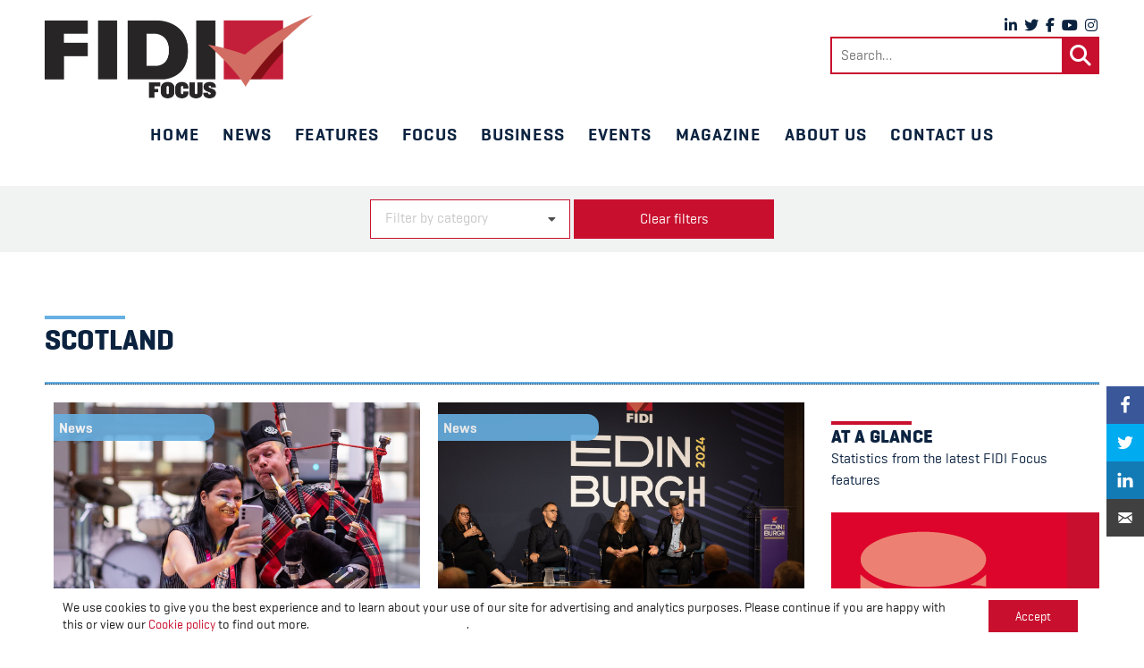

--- FILE ---
content_type: text/html; charset=UTF-8
request_url: https://www.fidifocus.org/tag/scotland/
body_size: 18060
content:
<!doctype html>
<html lang="en-GB" prefix="og: http://ogp.me/ns#">
<head>
	<meta charset="UTF-8">
	<meta name="viewport" content="width=device-width, initial-scale=1">
	<link rel="profile" href="https://gmpg.org/xfn/11">
	<!-- Strictly necessary cookies always enabled including CIWM m_mode -->

	<meta name='robots' content='index, follow, max-image-preview:large, max-snippet:-1, max-video-preview:-1' />
<meta property="og:locale" content="en_GB" />
<meta property="og:type" content="object" />
<meta property="og:title" content="Scotland" />
<meta property="og:url" content="https://www.fidifocus.org/tag/scotland/" />
<meta property="og:site_name" content="FIDI Focus" />
<meta property="og:image" content="https://www.fidifocus.org/wp-content/uploads/2019/04/placeholder-1.png" />
<meta property="og:image:secure_url" content="https://www.fidifocus.org/wp-content/uploads/2019/04/placeholder-1.png" />
<meta name="twitter:card" content="summary_large_image" />
<meta name="twitter:site" content="FIDIglobal" />
<meta name="twitter:domain" content="FIDI Focus" />

	<!-- This site is optimized with the Yoast SEO plugin v26.7 - https://yoast.com/wordpress/plugins/seo/ -->
	<title>Scotland Archives &#8211; FIDI Focus</title>
	<link rel="canonical" href="https://www.fidifocus.org/tag/scotland/" />
	<meta property="og:locale" content="en_GB" />
	<meta property="og:type" content="article" />
	<meta property="og:title" content="Scotland Archives &#8211; FIDI Focus" />
	<meta property="og:url" content="https://www.fidifocus.org/tag/scotland/" />
	<meta property="og:site_name" content="FIDI Focus" />
	<meta name="twitter:card" content="summary_large_image" />
	<script type="application/ld+json" class="yoast-schema-graph">{"@context":"https://schema.org","@graph":[{"@type":"CollectionPage","@id":"https://www.fidifocus.org/tag/scotland/","url":"https://www.fidifocus.org/tag/scotland/","name":"Scotland Archives &#8211; FIDI Focus","isPartOf":{"@id":"https://www.fidifocus.org/#website"},"primaryImageOfPage":{"@id":"https://www.fidifocus.org/tag/scotland/#primaryimage"},"image":{"@id":"https://www.fidifocus.org/tag/scotland/#primaryimage"},"thumbnailUrl":"https://www.fidifocus.org/wp-content/uploads/2024/05/edited-8160.jpg","breadcrumb":{"@id":"https://www.fidifocus.org/tag/scotland/#breadcrumb"},"inLanguage":"en-GB"},{"@type":"ImageObject","inLanguage":"en-GB","@id":"https://www.fidifocus.org/tag/scotland/#primaryimage","url":"https://www.fidifocus.org/wp-content/uploads/2024/05/edited-8160.jpg","contentUrl":"https://www.fidifocus.org/wp-content/uploads/2024/05/edited-8160.jpg","width":1280,"height":854},{"@type":"BreadcrumbList","@id":"https://www.fidifocus.org/tag/scotland/#breadcrumb","itemListElement":[{"@type":"ListItem","position":1,"name":"Home","item":"https://www.fidifocus.org/"},{"@type":"ListItem","position":2,"name":"Scotland"}]},{"@type":"WebSite","@id":"https://www.fidifocus.org/#website","url":"https://www.fidifocus.org/","name":"FIDI Focus","description":"The voice of the international moving industry","publisher":{"@id":"https://www.fidifocus.org/#organization"},"potentialAction":[{"@type":"SearchAction","target":{"@type":"EntryPoint","urlTemplate":"https://www.fidifocus.org/?s={search_term_string}"},"query-input":{"@type":"PropertyValueSpecification","valueRequired":true,"valueName":"search_term_string"}}],"inLanguage":"en-GB"},{"@type":"Organization","@id":"https://www.fidifocus.org/#organization","name":"FIDI Focus","url":"https://www.fidifocus.org/","logo":{"@type":"ImageObject","inLanguage":"en-GB","@id":"https://www.fidifocus.org/#/schema/logo/image/","url":"https://www.fidifocus.org/wp-content/uploads/2021/05/logo.png","contentUrl":"https://www.fidifocus.org/wp-content/uploads/2021/05/logo.png","width":599,"height":186,"caption":"FIDI Focus"},"image":{"@id":"https://www.fidifocus.org/#/schema/logo/image/"}}]}</script>
	<!-- / Yoast SEO plugin. -->


<link rel='dns-prefetch' href='//kit.fontawesome.com' />
<link rel='dns-prefetch' href='//fonts.googleapis.com' />
<link rel="alternate" type="application/rss+xml" title="FIDI Focus &raquo; Feed" href="https://www.fidifocus.org/feed/" />
<link rel="alternate" type="application/rss+xml" title="FIDI Focus &raquo; Comments Feed" href="https://www.fidifocus.org/comments/feed/" />
<script type="text/javascript" id="wpp-js" src="https://www.fidifocus.org/wp-content/plugins/wordpress-popular-posts/assets/js/wpp.min.js?ver=7.3.6" data-sampling="0" data-sampling-rate="100" data-api-url="https://www.fidifocus.org/wp-json/wordpress-popular-posts" data-post-id="0" data-token="b448304d8d" data-lang="0" data-debug="0"></script>
<link rel="alternate" type="application/rss+xml" title="FIDI Focus &raquo; Scotland Tag Feed" href="https://www.fidifocus.org/tag/scotland/feed/" />
<style id='wp-img-auto-sizes-contain-inline-css' type='text/css'>
img:is([sizes=auto i],[sizes^="auto," i]){contain-intrinsic-size:3000px 1500px}
/*# sourceURL=wp-img-auto-sizes-contain-inline-css */
</style>
<link rel='stylesheet' id='wpra-lightbox-css' href='https://www.fidifocus.org/wp-content/plugins/wp-rss-aggregator/core/css/jquery-colorbox.css?ver=1.4.33' type='text/css' media='all' />
<style id='wp-emoji-styles-inline-css' type='text/css'>

	img.wp-smiley, img.emoji {
		display: inline !important;
		border: none !important;
		box-shadow: none !important;
		height: 1em !important;
		width: 1em !important;
		margin: 0 0.07em !important;
		vertical-align: -0.1em !important;
		background: none !important;
		padding: 0 !important;
	}
/*# sourceURL=wp-emoji-styles-inline-css */
</style>
<style id='wp-block-library-inline-css' type='text/css'>
:root{--wp-block-synced-color:#7a00df;--wp-block-synced-color--rgb:122,0,223;--wp-bound-block-color:var(--wp-block-synced-color);--wp-editor-canvas-background:#ddd;--wp-admin-theme-color:#007cba;--wp-admin-theme-color--rgb:0,124,186;--wp-admin-theme-color-darker-10:#006ba1;--wp-admin-theme-color-darker-10--rgb:0,107,160.5;--wp-admin-theme-color-darker-20:#005a87;--wp-admin-theme-color-darker-20--rgb:0,90,135;--wp-admin-border-width-focus:2px}@media (min-resolution:192dpi){:root{--wp-admin-border-width-focus:1.5px}}.wp-element-button{cursor:pointer}:root .has-very-light-gray-background-color{background-color:#eee}:root .has-very-dark-gray-background-color{background-color:#313131}:root .has-very-light-gray-color{color:#eee}:root .has-very-dark-gray-color{color:#313131}:root .has-vivid-green-cyan-to-vivid-cyan-blue-gradient-background{background:linear-gradient(135deg,#00d084,#0693e3)}:root .has-purple-crush-gradient-background{background:linear-gradient(135deg,#34e2e4,#4721fb 50%,#ab1dfe)}:root .has-hazy-dawn-gradient-background{background:linear-gradient(135deg,#faaca8,#dad0ec)}:root .has-subdued-olive-gradient-background{background:linear-gradient(135deg,#fafae1,#67a671)}:root .has-atomic-cream-gradient-background{background:linear-gradient(135deg,#fdd79a,#004a59)}:root .has-nightshade-gradient-background{background:linear-gradient(135deg,#330968,#31cdcf)}:root .has-midnight-gradient-background{background:linear-gradient(135deg,#020381,#2874fc)}:root{--wp--preset--font-size--normal:16px;--wp--preset--font-size--huge:42px}.has-regular-font-size{font-size:1em}.has-larger-font-size{font-size:2.625em}.has-normal-font-size{font-size:var(--wp--preset--font-size--normal)}.has-huge-font-size{font-size:var(--wp--preset--font-size--huge)}.has-text-align-center{text-align:center}.has-text-align-left{text-align:left}.has-text-align-right{text-align:right}.has-fit-text{white-space:nowrap!important}#end-resizable-editor-section{display:none}.aligncenter{clear:both}.items-justified-left{justify-content:flex-start}.items-justified-center{justify-content:center}.items-justified-right{justify-content:flex-end}.items-justified-space-between{justify-content:space-between}.screen-reader-text{border:0;clip-path:inset(50%);height:1px;margin:-1px;overflow:hidden;padding:0;position:absolute;width:1px;word-wrap:normal!important}.screen-reader-text:focus{background-color:#ddd;clip-path:none;color:#444;display:block;font-size:1em;height:auto;left:5px;line-height:normal;padding:15px 23px 14px;text-decoration:none;top:5px;width:auto;z-index:100000}html :where(.has-border-color){border-style:solid}html :where([style*=border-top-color]){border-top-style:solid}html :where([style*=border-right-color]){border-right-style:solid}html :where([style*=border-bottom-color]){border-bottom-style:solid}html :where([style*=border-left-color]){border-left-style:solid}html :where([style*=border-width]){border-style:solid}html :where([style*=border-top-width]){border-top-style:solid}html :where([style*=border-right-width]){border-right-style:solid}html :where([style*=border-bottom-width]){border-bottom-style:solid}html :where([style*=border-left-width]){border-left-style:solid}html :where(img[class*=wp-image-]){height:auto;max-width:100%}:where(figure){margin:0 0 1em}html :where(.is-position-sticky){--wp-admin--admin-bar--position-offset:var(--wp-admin--admin-bar--height,0px)}@media screen and (max-width:600px){html :where(.is-position-sticky){--wp-admin--admin-bar--position-offset:0px}}

/*# sourceURL=wp-block-library-inline-css */
</style><style id='global-styles-inline-css' type='text/css'>
:root{--wp--preset--aspect-ratio--square: 1;--wp--preset--aspect-ratio--4-3: 4/3;--wp--preset--aspect-ratio--3-4: 3/4;--wp--preset--aspect-ratio--3-2: 3/2;--wp--preset--aspect-ratio--2-3: 2/3;--wp--preset--aspect-ratio--16-9: 16/9;--wp--preset--aspect-ratio--9-16: 9/16;--wp--preset--color--black: #000000;--wp--preset--color--cyan-bluish-gray: #abb8c3;--wp--preset--color--white: #ffffff;--wp--preset--color--pale-pink: #f78da7;--wp--preset--color--vivid-red: #cf2e2e;--wp--preset--color--luminous-vivid-orange: #ff6900;--wp--preset--color--luminous-vivid-amber: #fcb900;--wp--preset--color--light-green-cyan: #7bdcb5;--wp--preset--color--vivid-green-cyan: #00d084;--wp--preset--color--pale-cyan-blue: #8ed1fc;--wp--preset--color--vivid-cyan-blue: #0693e3;--wp--preset--color--vivid-purple: #9b51e0;--wp--preset--gradient--vivid-cyan-blue-to-vivid-purple: linear-gradient(135deg,rgb(6,147,227) 0%,rgb(155,81,224) 100%);--wp--preset--gradient--light-green-cyan-to-vivid-green-cyan: linear-gradient(135deg,rgb(122,220,180) 0%,rgb(0,208,130) 100%);--wp--preset--gradient--luminous-vivid-amber-to-luminous-vivid-orange: linear-gradient(135deg,rgb(252,185,0) 0%,rgb(255,105,0) 100%);--wp--preset--gradient--luminous-vivid-orange-to-vivid-red: linear-gradient(135deg,rgb(255,105,0) 0%,rgb(207,46,46) 100%);--wp--preset--gradient--very-light-gray-to-cyan-bluish-gray: linear-gradient(135deg,rgb(238,238,238) 0%,rgb(169,184,195) 100%);--wp--preset--gradient--cool-to-warm-spectrum: linear-gradient(135deg,rgb(74,234,220) 0%,rgb(151,120,209) 20%,rgb(207,42,186) 40%,rgb(238,44,130) 60%,rgb(251,105,98) 80%,rgb(254,248,76) 100%);--wp--preset--gradient--blush-light-purple: linear-gradient(135deg,rgb(255,206,236) 0%,rgb(152,150,240) 100%);--wp--preset--gradient--blush-bordeaux: linear-gradient(135deg,rgb(254,205,165) 0%,rgb(254,45,45) 50%,rgb(107,0,62) 100%);--wp--preset--gradient--luminous-dusk: linear-gradient(135deg,rgb(255,203,112) 0%,rgb(199,81,192) 50%,rgb(65,88,208) 100%);--wp--preset--gradient--pale-ocean: linear-gradient(135deg,rgb(255,245,203) 0%,rgb(182,227,212) 50%,rgb(51,167,181) 100%);--wp--preset--gradient--electric-grass: linear-gradient(135deg,rgb(202,248,128) 0%,rgb(113,206,126) 100%);--wp--preset--gradient--midnight: linear-gradient(135deg,rgb(2,3,129) 0%,rgb(40,116,252) 100%);--wp--preset--font-size--small: 13px;--wp--preset--font-size--medium: 20px;--wp--preset--font-size--large: 36px;--wp--preset--font-size--x-large: 42px;--wp--preset--spacing--20: 0.44rem;--wp--preset--spacing--30: 0.67rem;--wp--preset--spacing--40: 1rem;--wp--preset--spacing--50: 1.5rem;--wp--preset--spacing--60: 2.25rem;--wp--preset--spacing--70: 3.38rem;--wp--preset--spacing--80: 5.06rem;--wp--preset--shadow--natural: 6px 6px 9px rgba(0, 0, 0, 0.2);--wp--preset--shadow--deep: 12px 12px 50px rgba(0, 0, 0, 0.4);--wp--preset--shadow--sharp: 6px 6px 0px rgba(0, 0, 0, 0.2);--wp--preset--shadow--outlined: 6px 6px 0px -3px rgb(255, 255, 255), 6px 6px rgb(0, 0, 0);--wp--preset--shadow--crisp: 6px 6px 0px rgb(0, 0, 0);}:where(.is-layout-flex){gap: 0.5em;}:where(.is-layout-grid){gap: 0.5em;}body .is-layout-flex{display: flex;}.is-layout-flex{flex-wrap: wrap;align-items: center;}.is-layout-flex > :is(*, div){margin: 0;}body .is-layout-grid{display: grid;}.is-layout-grid > :is(*, div){margin: 0;}:where(.wp-block-columns.is-layout-flex){gap: 2em;}:where(.wp-block-columns.is-layout-grid){gap: 2em;}:where(.wp-block-post-template.is-layout-flex){gap: 1.25em;}:where(.wp-block-post-template.is-layout-grid){gap: 1.25em;}.has-black-color{color: var(--wp--preset--color--black) !important;}.has-cyan-bluish-gray-color{color: var(--wp--preset--color--cyan-bluish-gray) !important;}.has-white-color{color: var(--wp--preset--color--white) !important;}.has-pale-pink-color{color: var(--wp--preset--color--pale-pink) !important;}.has-vivid-red-color{color: var(--wp--preset--color--vivid-red) !important;}.has-luminous-vivid-orange-color{color: var(--wp--preset--color--luminous-vivid-orange) !important;}.has-luminous-vivid-amber-color{color: var(--wp--preset--color--luminous-vivid-amber) !important;}.has-light-green-cyan-color{color: var(--wp--preset--color--light-green-cyan) !important;}.has-vivid-green-cyan-color{color: var(--wp--preset--color--vivid-green-cyan) !important;}.has-pale-cyan-blue-color{color: var(--wp--preset--color--pale-cyan-blue) !important;}.has-vivid-cyan-blue-color{color: var(--wp--preset--color--vivid-cyan-blue) !important;}.has-vivid-purple-color{color: var(--wp--preset--color--vivid-purple) !important;}.has-black-background-color{background-color: var(--wp--preset--color--black) !important;}.has-cyan-bluish-gray-background-color{background-color: var(--wp--preset--color--cyan-bluish-gray) !important;}.has-white-background-color{background-color: var(--wp--preset--color--white) !important;}.has-pale-pink-background-color{background-color: var(--wp--preset--color--pale-pink) !important;}.has-vivid-red-background-color{background-color: var(--wp--preset--color--vivid-red) !important;}.has-luminous-vivid-orange-background-color{background-color: var(--wp--preset--color--luminous-vivid-orange) !important;}.has-luminous-vivid-amber-background-color{background-color: var(--wp--preset--color--luminous-vivid-amber) !important;}.has-light-green-cyan-background-color{background-color: var(--wp--preset--color--light-green-cyan) !important;}.has-vivid-green-cyan-background-color{background-color: var(--wp--preset--color--vivid-green-cyan) !important;}.has-pale-cyan-blue-background-color{background-color: var(--wp--preset--color--pale-cyan-blue) !important;}.has-vivid-cyan-blue-background-color{background-color: var(--wp--preset--color--vivid-cyan-blue) !important;}.has-vivid-purple-background-color{background-color: var(--wp--preset--color--vivid-purple) !important;}.has-black-border-color{border-color: var(--wp--preset--color--black) !important;}.has-cyan-bluish-gray-border-color{border-color: var(--wp--preset--color--cyan-bluish-gray) !important;}.has-white-border-color{border-color: var(--wp--preset--color--white) !important;}.has-pale-pink-border-color{border-color: var(--wp--preset--color--pale-pink) !important;}.has-vivid-red-border-color{border-color: var(--wp--preset--color--vivid-red) !important;}.has-luminous-vivid-orange-border-color{border-color: var(--wp--preset--color--luminous-vivid-orange) !important;}.has-luminous-vivid-amber-border-color{border-color: var(--wp--preset--color--luminous-vivid-amber) !important;}.has-light-green-cyan-border-color{border-color: var(--wp--preset--color--light-green-cyan) !important;}.has-vivid-green-cyan-border-color{border-color: var(--wp--preset--color--vivid-green-cyan) !important;}.has-pale-cyan-blue-border-color{border-color: var(--wp--preset--color--pale-cyan-blue) !important;}.has-vivid-cyan-blue-border-color{border-color: var(--wp--preset--color--vivid-cyan-blue) !important;}.has-vivid-purple-border-color{border-color: var(--wp--preset--color--vivid-purple) !important;}.has-vivid-cyan-blue-to-vivid-purple-gradient-background{background: var(--wp--preset--gradient--vivid-cyan-blue-to-vivid-purple) !important;}.has-light-green-cyan-to-vivid-green-cyan-gradient-background{background: var(--wp--preset--gradient--light-green-cyan-to-vivid-green-cyan) !important;}.has-luminous-vivid-amber-to-luminous-vivid-orange-gradient-background{background: var(--wp--preset--gradient--luminous-vivid-amber-to-luminous-vivid-orange) !important;}.has-luminous-vivid-orange-to-vivid-red-gradient-background{background: var(--wp--preset--gradient--luminous-vivid-orange-to-vivid-red) !important;}.has-very-light-gray-to-cyan-bluish-gray-gradient-background{background: var(--wp--preset--gradient--very-light-gray-to-cyan-bluish-gray) !important;}.has-cool-to-warm-spectrum-gradient-background{background: var(--wp--preset--gradient--cool-to-warm-spectrum) !important;}.has-blush-light-purple-gradient-background{background: var(--wp--preset--gradient--blush-light-purple) !important;}.has-blush-bordeaux-gradient-background{background: var(--wp--preset--gradient--blush-bordeaux) !important;}.has-luminous-dusk-gradient-background{background: var(--wp--preset--gradient--luminous-dusk) !important;}.has-pale-ocean-gradient-background{background: var(--wp--preset--gradient--pale-ocean) !important;}.has-electric-grass-gradient-background{background: var(--wp--preset--gradient--electric-grass) !important;}.has-midnight-gradient-background{background: var(--wp--preset--gradient--midnight) !important;}.has-small-font-size{font-size: var(--wp--preset--font-size--small) !important;}.has-medium-font-size{font-size: var(--wp--preset--font-size--medium) !important;}.has-large-font-size{font-size: var(--wp--preset--font-size--large) !important;}.has-x-large-font-size{font-size: var(--wp--preset--font-size--x-large) !important;}
/*# sourceURL=global-styles-inline-css */
</style>

<style id='classic-theme-styles-inline-css' type='text/css'>
/*! This file is auto-generated */
.wp-block-button__link{color:#fff;background-color:#32373c;border-radius:9999px;box-shadow:none;text-decoration:none;padding:calc(.667em + 2px) calc(1.333em + 2px);font-size:1.125em}.wp-block-file__button{background:#32373c;color:#fff;text-decoration:none}
/*# sourceURL=/wp-includes/css/classic-themes.min.css */
</style>
<link rel='stylesheet' id='baguettebox-css-css' href='https://www.fidifocus.org/wp-content/plugins/gallery-block-lightbox/dist/baguetteBox.min.css?ver=1.12.0' type='text/css' media='all' />
<link rel='stylesheet' id='collapscore-css-css' href='https://www.fidifocus.org/wp-content/plugins/jquery-collapse-o-matic/css/core_style.css?ver=1.0' type='text/css' media='all' />
<link rel='stylesheet' id='collapseomatic-css-css' href='https://www.fidifocus.org/wp-content/plugins/jquery-collapse-o-matic/css/light_style.css?ver=1.6' type='text/css' media='all' />
<link rel='stylesheet' id='publication-archive-css' href='https://www.fidifocus.org/wp-content/plugins/publication-archive/public/css/publication-archive-public.css?ver=1.0.0' type='text/css' media='all' />
<link rel='stylesheet' id='wordpress-popular-posts-css-css' href='https://www.fidifocus.org/wp-content/plugins/wordpress-popular-posts/assets/css/wpp.css?ver=7.3.6' type='text/css' media='all' />
<link rel='stylesheet' id='main-style-css' href='https://www.fidifocus.org/wp-content/themes/contenthub/style.css?ver=6.9' type='text/css' media='all' />
<link rel='stylesheet' id='opensans-font-css' href='https://fonts.googleapis.com/css?family=Open+Sans%3A400%2C400i%2C600%2C600i%2C700%2C700i&#038;ver=6.9' type='text/css' media='all' />
<link rel='stylesheet' id='pure-css-css' href='https://www.fidifocus.org/wp-content/themes/contenthub/css/pure-css/pure-min.css?ver=1621593709' type='text/css' media='all' />
<link rel='stylesheet' id='pure-css-resp-css' href='https://www.fidifocus.org/wp-content/themes/contenthub/css/pure-css/grids-responsive-min.css?ver=1550056168' type='text/css' media='all' />
<link rel='stylesheet' id='semantic-transition-css-css' href='https://www.fidifocus.org/wp-content/themes/contenthub/css/semantic-transition.min.css?ver=1558096049' type='text/css' media='all' />
<link rel='stylesheet' id='semantic-dropdown-css-css' href='https://www.fidifocus.org/wp-content/themes/contenthub/css/semantic-dropdown.min.css?ver=1558096049' type='text/css' media='all' />
<link rel='stylesheet' id='slick-css-css' href='https://www.fidifocus.org/wp-content/themes/contenthub/css/slick.css?ver=1507027768' type='text/css' media='all' />
<link rel='stylesheet' id='contenthub-style-css' href='https://www.fidifocus.org/wp-content/themes/contenthub/css/contenthub.css?ver=1649345154' type='text/css' media='all' />
<link rel='stylesheet' id='subscribe-forms-css-css' href='https://www.fidifocus.org/wp-content/plugins/easy-social-share-buttons3/assets/modules/subscribe-forms.min.css?ver=8.2' type='text/css' media='all' />
<link rel='stylesheet' id='easy-social-share-buttons-css' href='https://www.fidifocus.org/wp-content/plugins/easy-social-share-buttons3/assets/css/easy-social-share-buttons.min.css?ver=8.2' type='text/css' media='all' />
<style id='easy-social-share-buttons-inline-css' type='text/css'>
.essb_displayed_sidebar_right, .essb_displayed_sidebar{top:60%!important;}
/*# sourceURL=easy-social-share-buttons-inline-css */
</style>
<link rel='stylesheet' id='wp-featherlight-css' href='https://www.fidifocus.org/wp-content/plugins/wp-featherlight/css/wp-featherlight.min.css?ver=1.3.4' type='text/css' media='all' />
<link rel='stylesheet' id='moove_gdpr_frontend-css' href='https://www.fidifocus.org/wp-content/plugins/gdpr-cookie-compliance/dist/styles/gdpr-main-nf.css?ver=5.0.9' type='text/css' media='all' />
<style id='moove_gdpr_frontend-inline-css' type='text/css'>
				#moove_gdpr_cookie_modal .moove-gdpr-modal-content .moove-gdpr-tab-main h3.tab-title, 
				#moove_gdpr_cookie_modal .moove-gdpr-modal-content .moove-gdpr-tab-main span.tab-title,
				#moove_gdpr_cookie_modal .moove-gdpr-modal-content .moove-gdpr-modal-left-content #moove-gdpr-menu li a, 
				#moove_gdpr_cookie_modal .moove-gdpr-modal-content .moove-gdpr-modal-left-content #moove-gdpr-menu li button,
				#moove_gdpr_cookie_modal .moove-gdpr-modal-content .moove-gdpr-modal-left-content .moove-gdpr-branding-cnt a,
				#moove_gdpr_cookie_modal .moove-gdpr-modal-content .moove-gdpr-modal-footer-content .moove-gdpr-button-holder a.mgbutton, 
				#moove_gdpr_cookie_modal .moove-gdpr-modal-content .moove-gdpr-modal-footer-content .moove-gdpr-button-holder button.mgbutton,
				#moove_gdpr_cookie_modal .cookie-switch .cookie-slider:after, 
				#moove_gdpr_cookie_modal .cookie-switch .slider:after, 
				#moove_gdpr_cookie_modal .switch .cookie-slider:after, 
				#moove_gdpr_cookie_modal .switch .slider:after,
				#moove_gdpr_cookie_info_bar .moove-gdpr-info-bar-container .moove-gdpr-info-bar-content p, 
				#moove_gdpr_cookie_info_bar .moove-gdpr-info-bar-container .moove-gdpr-info-bar-content p a,
				#moove_gdpr_cookie_info_bar .moove-gdpr-info-bar-container .moove-gdpr-info-bar-content a.mgbutton, 
				#moove_gdpr_cookie_info_bar .moove-gdpr-info-bar-container .moove-gdpr-info-bar-content button.mgbutton,
				#moove_gdpr_cookie_modal .moove-gdpr-modal-content .moove-gdpr-tab-main .moove-gdpr-tab-main-content h1, 
				#moove_gdpr_cookie_modal .moove-gdpr-modal-content .moove-gdpr-tab-main .moove-gdpr-tab-main-content h2, 
				#moove_gdpr_cookie_modal .moove-gdpr-modal-content .moove-gdpr-tab-main .moove-gdpr-tab-main-content h3, 
				#moove_gdpr_cookie_modal .moove-gdpr-modal-content .moove-gdpr-tab-main .moove-gdpr-tab-main-content h4, 
				#moove_gdpr_cookie_modal .moove-gdpr-modal-content .moove-gdpr-tab-main .moove-gdpr-tab-main-content h5, 
				#moove_gdpr_cookie_modal .moove-gdpr-modal-content .moove-gdpr-tab-main .moove-gdpr-tab-main-content h6,
				#moove_gdpr_cookie_modal .moove-gdpr-modal-content.moove_gdpr_modal_theme_v2 .moove-gdpr-modal-title .tab-title,
				#moove_gdpr_cookie_modal .moove-gdpr-modal-content.moove_gdpr_modal_theme_v2 .moove-gdpr-tab-main h3.tab-title, 
				#moove_gdpr_cookie_modal .moove-gdpr-modal-content.moove_gdpr_modal_theme_v2 .moove-gdpr-tab-main span.tab-title,
				#moove_gdpr_cookie_modal .moove-gdpr-modal-content.moove_gdpr_modal_theme_v2 .moove-gdpr-branding-cnt a {
					font-weight: inherit				}
			#moove_gdpr_cookie_modal,#moove_gdpr_cookie_info_bar,.gdpr_cookie_settings_shortcode_content{font-family:inherit}#moove_gdpr_save_popup_settings_button{background-color:#373737;color:#fff}#moove_gdpr_save_popup_settings_button:hover{background-color:#000}#moove_gdpr_cookie_info_bar .moove-gdpr-info-bar-container .moove-gdpr-info-bar-content a.mgbutton,#moove_gdpr_cookie_info_bar .moove-gdpr-info-bar-container .moove-gdpr-info-bar-content button.mgbutton{background-color:#c8102e}#moove_gdpr_cookie_modal .moove-gdpr-modal-content .moove-gdpr-modal-footer-content .moove-gdpr-button-holder a.mgbutton,#moove_gdpr_cookie_modal .moove-gdpr-modal-content .moove-gdpr-modal-footer-content .moove-gdpr-button-holder button.mgbutton,.gdpr_cookie_settings_shortcode_content .gdpr-shr-button.button-green{background-color:#c8102e;border-color:#c8102e}#moove_gdpr_cookie_modal .moove-gdpr-modal-content .moove-gdpr-modal-footer-content .moove-gdpr-button-holder a.mgbutton:hover,#moove_gdpr_cookie_modal .moove-gdpr-modal-content .moove-gdpr-modal-footer-content .moove-gdpr-button-holder button.mgbutton:hover,.gdpr_cookie_settings_shortcode_content .gdpr-shr-button.button-green:hover{background-color:#fff;color:#c8102e}#moove_gdpr_cookie_modal .moove-gdpr-modal-content .moove-gdpr-modal-close i,#moove_gdpr_cookie_modal .moove-gdpr-modal-content .moove-gdpr-modal-close span.gdpr-icon{background-color:#c8102e;border:1px solid #c8102e}#moove_gdpr_cookie_info_bar span.moove-gdpr-infobar-allow-all.focus-g,#moove_gdpr_cookie_info_bar span.moove-gdpr-infobar-allow-all:focus,#moove_gdpr_cookie_info_bar button.moove-gdpr-infobar-allow-all.focus-g,#moove_gdpr_cookie_info_bar button.moove-gdpr-infobar-allow-all:focus,#moove_gdpr_cookie_info_bar span.moove-gdpr-infobar-reject-btn.focus-g,#moove_gdpr_cookie_info_bar span.moove-gdpr-infobar-reject-btn:focus,#moove_gdpr_cookie_info_bar button.moove-gdpr-infobar-reject-btn.focus-g,#moove_gdpr_cookie_info_bar button.moove-gdpr-infobar-reject-btn:focus,#moove_gdpr_cookie_info_bar span.change-settings-button.focus-g,#moove_gdpr_cookie_info_bar span.change-settings-button:focus,#moove_gdpr_cookie_info_bar button.change-settings-button.focus-g,#moove_gdpr_cookie_info_bar button.change-settings-button:focus{-webkit-box-shadow:0 0 1px 3px #c8102e;-moz-box-shadow:0 0 1px 3px #c8102e;box-shadow:0 0 1px 3px #c8102e}#moove_gdpr_cookie_modal .moove-gdpr-modal-content .moove-gdpr-modal-close i:hover,#moove_gdpr_cookie_modal .moove-gdpr-modal-content .moove-gdpr-modal-close span.gdpr-icon:hover,#moove_gdpr_cookie_info_bar span[data-href]>u.change-settings-button{color:#c8102e}#moove_gdpr_cookie_modal .moove-gdpr-modal-content .moove-gdpr-modal-left-content #moove-gdpr-menu li.menu-item-selected a span.gdpr-icon,#moove_gdpr_cookie_modal .moove-gdpr-modal-content .moove-gdpr-modal-left-content #moove-gdpr-menu li.menu-item-selected button span.gdpr-icon{color:inherit}#moove_gdpr_cookie_modal .moove-gdpr-modal-content .moove-gdpr-modal-left-content #moove-gdpr-menu li a span.gdpr-icon,#moove_gdpr_cookie_modal .moove-gdpr-modal-content .moove-gdpr-modal-left-content #moove-gdpr-menu li button span.gdpr-icon{color:inherit}#moove_gdpr_cookie_modal .gdpr-acc-link{line-height:0;font-size:0;color:transparent;position:absolute}#moove_gdpr_cookie_modal .moove-gdpr-modal-content .moove-gdpr-modal-close:hover i,#moove_gdpr_cookie_modal .moove-gdpr-modal-content .moove-gdpr-modal-left-content #moove-gdpr-menu li a,#moove_gdpr_cookie_modal .moove-gdpr-modal-content .moove-gdpr-modal-left-content #moove-gdpr-menu li button,#moove_gdpr_cookie_modal .moove-gdpr-modal-content .moove-gdpr-modal-left-content #moove-gdpr-menu li button i,#moove_gdpr_cookie_modal .moove-gdpr-modal-content .moove-gdpr-modal-left-content #moove-gdpr-menu li a i,#moove_gdpr_cookie_modal .moove-gdpr-modal-content .moove-gdpr-tab-main .moove-gdpr-tab-main-content a:hover,#moove_gdpr_cookie_info_bar.moove-gdpr-dark-scheme .moove-gdpr-info-bar-container .moove-gdpr-info-bar-content a.mgbutton:hover,#moove_gdpr_cookie_info_bar.moove-gdpr-dark-scheme .moove-gdpr-info-bar-container .moove-gdpr-info-bar-content button.mgbutton:hover,#moove_gdpr_cookie_info_bar.moove-gdpr-dark-scheme .moove-gdpr-info-bar-container .moove-gdpr-info-bar-content a:hover,#moove_gdpr_cookie_info_bar.moove-gdpr-dark-scheme .moove-gdpr-info-bar-container .moove-gdpr-info-bar-content button:hover,#moove_gdpr_cookie_info_bar.moove-gdpr-dark-scheme .moove-gdpr-info-bar-container .moove-gdpr-info-bar-content span.change-settings-button:hover,#moove_gdpr_cookie_info_bar.moove-gdpr-dark-scheme .moove-gdpr-info-bar-container .moove-gdpr-info-bar-content button.change-settings-button:hover,#moove_gdpr_cookie_info_bar.moove-gdpr-dark-scheme .moove-gdpr-info-bar-container .moove-gdpr-info-bar-content u.change-settings-button:hover,#moove_gdpr_cookie_info_bar span[data-href]>u.change-settings-button,#moove_gdpr_cookie_info_bar.moove-gdpr-dark-scheme .moove-gdpr-info-bar-container .moove-gdpr-info-bar-content a.mgbutton.focus-g,#moove_gdpr_cookie_info_bar.moove-gdpr-dark-scheme .moove-gdpr-info-bar-container .moove-gdpr-info-bar-content button.mgbutton.focus-g,#moove_gdpr_cookie_info_bar.moove-gdpr-dark-scheme .moove-gdpr-info-bar-container .moove-gdpr-info-bar-content a.focus-g,#moove_gdpr_cookie_info_bar.moove-gdpr-dark-scheme .moove-gdpr-info-bar-container .moove-gdpr-info-bar-content button.focus-g,#moove_gdpr_cookie_info_bar.moove-gdpr-dark-scheme .moove-gdpr-info-bar-container .moove-gdpr-info-bar-content a.mgbutton:focus,#moove_gdpr_cookie_info_bar.moove-gdpr-dark-scheme .moove-gdpr-info-bar-container .moove-gdpr-info-bar-content button.mgbutton:focus,#moove_gdpr_cookie_info_bar.moove-gdpr-dark-scheme .moove-gdpr-info-bar-container .moove-gdpr-info-bar-content a:focus,#moove_gdpr_cookie_info_bar.moove-gdpr-dark-scheme .moove-gdpr-info-bar-container .moove-gdpr-info-bar-content button:focus,#moove_gdpr_cookie_info_bar.moove-gdpr-dark-scheme .moove-gdpr-info-bar-container .moove-gdpr-info-bar-content span.change-settings-button.focus-g,span.change-settings-button:focus,button.change-settings-button.focus-g,button.change-settings-button:focus,#moove_gdpr_cookie_info_bar.moove-gdpr-dark-scheme .moove-gdpr-info-bar-container .moove-gdpr-info-bar-content u.change-settings-button.focus-g,#moove_gdpr_cookie_info_bar.moove-gdpr-dark-scheme .moove-gdpr-info-bar-container .moove-gdpr-info-bar-content u.change-settings-button:focus{color:#c8102e}#moove_gdpr_cookie_modal .moove-gdpr-branding.focus-g span,#moove_gdpr_cookie_modal .moove-gdpr-modal-content .moove-gdpr-tab-main a.focus-g,#moove_gdpr_cookie_modal .moove-gdpr-modal-content .moove-gdpr-tab-main .gdpr-cd-details-toggle.focus-g{color:#c8102e}#moove_gdpr_cookie_modal.gdpr_lightbox-hide{display:none}#moove_gdpr_cookie_info_bar .moove-gdpr-info-bar-container .moove-gdpr-info-bar-content a.mgbutton,#moove_gdpr_cookie_info_bar .moove-gdpr-info-bar-container .moove-gdpr-info-bar-content button.mgbutton,#moove_gdpr_cookie_modal .moove-gdpr-modal-content .moove-gdpr-modal-footer-content .moove-gdpr-button-holder a.mgbutton,#moove_gdpr_cookie_modal .moove-gdpr-modal-content .moove-gdpr-modal-footer-content .moove-gdpr-button-holder button.mgbutton,.gdpr-shr-button,#moove_gdpr_cookie_info_bar .moove-gdpr-infobar-close-btn{border-radius:0}
/*# sourceURL=moove_gdpr_frontend-inline-css */
</style>
<script type="text/javascript" src="https://www.fidifocus.org/wp-includes/js/jquery/jquery.min.js?ver=3.7.1" id="jquery-core-js"></script>
<script type="text/javascript" src="https://www.fidifocus.org/wp-includes/js/jquery/jquery-migrate.min.js?ver=3.4.1" id="jquery-migrate-js"></script>
<script type="text/javascript" src="https://www.fidifocus.org/wp-content/plugins/publication-archive/public/js/publication-archive-public.js?ver=1.0.0" id="publication-archive-js"></script>
<script type="text/javascript" src="https://www.fidifocus.org/wp-content/themes/contenthub/js/jquery-2.2.0.min.js?ver=20151215" id="contenthub-jquery-js"></script>
<script type="text/javascript" data-search-pseudo-elements src="https://kit.fontawesome.com/f8830060b2.js?ver=20211109" id="fontawesome-js-js"></script>
<script type="text/javascript" src="https://www.fidifocus.org/wp-content/themes/contenthub/js/semantic-transition.min.js?ver=1558096049" id="semantic-transition-js-js"></script>
<script type="text/javascript" src="https://www.fidifocus.org/wp-content/themes/contenthub/js/semantic-dropdown.min.js?ver=1558096049" id="semantic-dropdown-js-js"></script>
<script type="text/javascript" src="https://www.fidifocus.org/wp-content/themes/contenthub/js/slick.min.js?ver=1507027768" id="slick-js-js"></script>
<script type="text/javascript" src="https://www.fidifocus.org/wp-content/themes/contenthub/js/equalHeight.min.js?ver=20151215" id="jquery-equalHeight-js"></script>
<script type="text/javascript" src="https://www.fidifocus.org/wp-content/themes/contenthub/js/contenthub.js?ver=1626259368" id="contenthub-script-js"></script>
<link rel="https://api.w.org/" href="https://www.fidifocus.org/wp-json/" /><link rel="alternate" title="JSON" type="application/json" href="https://www.fidifocus.org/wp-json/wp/v2/tags/6698" /><link rel="EditURI" type="application/rsd+xml" title="RSD" href="https://www.fidifocus.org/xmlrpc.php?rsd" />
<meta name="generator" content="WordPress 6.9" />
            <style id="wpp-loading-animation-styles">@-webkit-keyframes bgslide{from{background-position-x:0}to{background-position-x:-200%}}@keyframes bgslide{from{background-position-x:0}to{background-position-x:-200%}}.wpp-widget-block-placeholder,.wpp-shortcode-placeholder{margin:0 auto;width:60px;height:3px;background:#dd3737;background:linear-gradient(90deg,#dd3737 0%,#571313 10%,#dd3737 100%);background-size:200% auto;border-radius:3px;-webkit-animation:bgslide 1s infinite linear;animation:bgslide 1s infinite linear}</style>
            
<script type="text/javascript">var essb_settings = {"ajax_url":"https:\/\/www.fidifocus.org\/wp-admin\/admin-ajax.php","essb3_nonce":"822e78727a","essb3_plugin_url":"https:\/\/www.fidifocus.org\/wp-content\/plugins\/easy-social-share-buttons3","essb3_stats":false,"essb3_ga":false,"essb3_ga_ntg":false,"blog_url":"https:\/\/www.fidifocus.org\/","post_id":"54798"};</script></head>

<body class="archive tag tag-scotland tag-6698 wp-custom-logo wp-theme-contenthub wp-featherlight-captions hfeed essb-8.2">

<div id="page" class="site">
	<a class="skip-link screen-reader-text" href="#content">Skip to content</a>

	<header id="masthead" class="site-header bg-white">
		<div class="wrapper">

			<div class="site-branding">
				<a href="https://www.fidifocus.org/" class="custom-logo-link" rel="home"><img width="599" height="186" src="https://www.fidifocus.org/wp-content/uploads/2021/05/logo.png" class="custom-logo" alt="FIDI Focus" decoding="async" fetchpriority="high" srcset="https://www.fidifocus.org/wp-content/uploads/2021/05/logo.png 599w, https://www.fidifocus.org/wp-content/uploads/2021/05/logo-568x176.png 568w" sizes="(max-width: 599px) 100vw, 599px" /></a>			</div><!-- .site-branding -->

			<!-- Social media icons -->
			<div class="social-media">

			</div>

			<!-- Header widget area -->
			<div id="search">
				<div class="social-media">
					&nbsp;
												<a href="https://www.linkedin.com/company/the-fidi-global-alliance" alt="Linkedin" target="_blank">
																	<i class="fab fa-linkedin-in"></i>
															</a>
													<a href="https://twitter.com/FIDIglobal" alt="Twitter" target="_blank">
																	<i class="fab fa-twitter"></i>
															</a>
													<a href="https://www.facebook.com/FIDIglobal" alt="Facebook" target="_blank">
																	<i class="fab fa-facebook-f"></i>
															</a>
													<a href="https://www.youtube.com/channel/UCO5JzU73-yPuOtrQ8zBo_cQ" alt="Youtube" target="_blank">
																	<i class="fab fa-youtube"></i>
															</a>
													<a href="https://www.instagram.com/fidi.global.alliance/" alt="Instagram" target="_blank">
																	<i class="fab fa-instagram"></i>
															</a>
										</div>
				<div class="search-widget"><form role="search" method="get" class="search-form" action="https://www.fidifocus.org/">
				<label>
					<span class="screen-reader-text">Search for:</span>
					<input type="search" class="search-field" placeholder="Search&hellip;" value="" name="s" />
				</label>
				<button type="submit" class="search-submit" ><i class="fas fa-search"></i></button>
			</form></div>			</div>

		</div>

		<div class="display-block">
			<div class="main-navigation-wrapper">
				<nav id="site-navigation" class="main-navigation">
					<button class="menu-toggle" aria-controls="primary-menu" aria-expanded="false"><span></span><!--<i class="fas fa-bars"></i>--></button>
					<div class="menu-primary-menu-container"><ul id="primary-menu" class="menu"><li id="menu-item-37" class="menu-item menu-item-type-post_type menu-item-object-page menu-item-home menu-item-37"><a href="https://www.fidifocus.org/">Home</a></li>
<li id="menu-item-43" class="menu-item menu-item-type-post_type menu-item-object-page menu-item-43"><a href="https://www.fidifocus.org/news/">News</a></li>
<li id="menu-item-48815" class="menu-item menu-item-type-post_type menu-item-object-page menu-item-48815"><a href="https://www.fidifocus.org/features/">Features</a></li>
<li id="menu-item-40" class="menu-item menu-item-type-post_type menu-item-object-page menu-item-40"><a href="https://www.fidifocus.org/focus/">Focus</a></li>
<li id="menu-item-34381" class="menu-item menu-item-type-post_type menu-item-object-page menu-item-34381"><a href="https://www.fidifocus.org/business/">Business</a></li>
<li id="menu-item-50685" class="red-menu-item menu-item menu-item-type-post_type menu-item-object-page menu-item-50685"><a href="https://www.fidifocus.org/events/">Events</a></li>
<li id="menu-item-50099" class="menu-item menu-item-type-post_type menu-item-object-page menu-item-50099"><a href="https://www.fidifocus.org/magazine-library/">Magazine</a></li>
<li id="menu-item-38" class="menu-item menu-item-type-post_type menu-item-object-page menu-item-38"><a href="https://www.fidifocus.org/about-us/">About us</a></li>
<li id="menu-item-49198" class="menu-item menu-item-type-post_type menu-item-object-page menu-item-has-children menu-item-49198"><a href="https://www.fidifocus.org/about-us/contact-us/">Contact us</a>
<ul class="sub-menu">
	<li id="menu-item-48835" class="menu-item menu-item-type-post_type menu-item-object-page menu-item-48835"><a href="https://www.fidifocus.org/about-us/contact-us/">General enquiries</a></li>
	<li id="menu-item-48836" class="menu-item menu-item-type-post_type menu-item-object-page menu-item-48836"><a href="https://www.fidifocus.org/about-us/advertise/">Advertise</a></li>
</ul>
</li>
</ul></div>				</nav><!-- #site-navigation -->
			</div>
		</div>

		<div class="mobile-top-level-menu">
			<div class="menu-primary-menu-container"><ul id="primary-menu" class="menu"><li class="menu-item menu-item-type-post_type menu-item-object-page menu-item-home menu-item-37"><a href="https://www.fidifocus.org/"><span>Home</span></a></li>
<li class="menu-item menu-item-type-post_type menu-item-object-page menu-item-43"><a href="https://www.fidifocus.org/news/"><span>News</span></a></li>
<li class="menu-item menu-item-type-post_type menu-item-object-page menu-item-48815"><a href="https://www.fidifocus.org/features/"><span>Features</span></a></li>
<li class="menu-item menu-item-type-post_type menu-item-object-page menu-item-40"><a href="https://www.fidifocus.org/focus/"><span>Focus</span></a></li>
<li class="menu-item menu-item-type-post_type menu-item-object-page menu-item-34381"><a href="https://www.fidifocus.org/business/"><span>Business</span></a></li>
<li class="red-menu-item menu-item menu-item-type-post_type menu-item-object-page menu-item-50685"><a href="https://www.fidifocus.org/events/"><span>Events</span></a></li>
<li class="menu-item menu-item-type-post_type menu-item-object-page menu-item-50099"><a href="https://www.fidifocus.org/magazine-library/"><span>Magazine</span></a></li>
<li class="menu-item menu-item-type-post_type menu-item-object-page menu-item-38"><a href="https://www.fidifocus.org/about-us/"><span>About us</span></a></li>
<li class="menu-item menu-item-type-post_type menu-item-object-page menu-item-has-children menu-item-49198"><a href="https://www.fidifocus.org/about-us/contact-us/"><span>Contact us</span></a>
<ul class="sub-menu">
	<li class="menu-item menu-item-type-post_type menu-item-object-page menu-item-48835"><a href="https://www.fidifocus.org/about-us/contact-us/"><span>General enquiries</span></a></li>
	<li class="menu-item menu-item-type-post_type menu-item-object-page menu-item-48836"><a href="https://www.fidifocus.org/about-us/advertise/"><span>Advertise</span></a></li>
</ul>
</li>
</ul></div>
			<div class="social-media">
										<a href="https://www.linkedin.com/company/the-fidi-global-alliance" alt="Linkedin" target="_blank">
															<i class="fab fa-linkedin-in"></i>
													</a>
											<a href="https://twitter.com/FIDIglobal" alt="Twitter" target="_blank">
															<i class="fab fa-twitter"></i>
													</a>
											<a href="https://www.facebook.com/FIDIglobal" alt="Facebook" target="_blank">
															<i class="fab fa-facebook-f"></i>
													</a>
											<a href="https://www.youtube.com/channel/UCO5JzU73-yPuOtrQ8zBo_cQ" alt="Youtube" target="_blank">
															<i class="fab fa-youtube"></i>
													</a>
											<a href="https://www.instagram.com/fidi.global.alliance/" alt="Instagram" target="_blank">
															<i class="fab fa-instagram"></i>
													</a>
								</div>
		</div>

        <!-- Mobile Header widget area -->
        <div id="search--mobile">
            <div class="search-button">
                <a href="#" rel="search">
                    <i class="fas fa-search"></i>
                </a>
            </div>
            <div class="search--mobile__slider">
                <div class="wrapper">
                    <div class="pure-g">
                        <div class="pure-u-19-24 pure-u-sm-22-24 pure-u-md-22-24 pure-u-lg-23-24">
                            <div class="search-widget"><form role="search" method="get" class="search-form" action="https://www.fidifocus.org/">
				<label>
					<span class="screen-reader-text">Search for:</span>
					<input type="search" class="search-field" placeholder="Search&hellip;" value="" name="s" />
				</label>
				<button type="submit" class="search-submit" ><i class="fas fa-search"></i></button>
			</form></div>                        </div>
                        <div class="pure-u-5-24 pure-u-sm-2-24 pure-u-md-2-24 pure-u-lg-1-24">
                            <div class="close-search">
                                <a href="#">
                                    <i class="far fa-times"></i>
                                </a>
                            </div>
                        </div>
                    </div>
                </div>
            </div>
        </div>
	</header><!-- #masthead -->

	<div id="content" class="site-content">
									<div class='google-advert'>
				<script async src='https://securepubads.g.doubleclick.net/tag/js/gpt.js'></script>
<script>
  window.googletag = window.googletag || {cmd: []};
</script>

<script>
  googletag.cmd.push(function() {
    // Define ad size mappings for mobile versions
    mapping = googletag.sizeMapping().
      addSize([1024, 500], [970, 90]).
      addSize([0, 0], [[300, 90], [300,250]]).
      build();
    googletag.defineSlot('/49835686/FIDI_About_Super_1', [[300,250],[300,90],[970,90]], 'div-gpt-ad-3302165-6').defineSizeMapping(mapping).addService(googletag.pubads());

    googletag.pubads().enableSingleRequest();
    googletag.pubads().collapseEmptyDivs();
    googletag.enableServices();
  });
</script>
<!-- GPT AdSlot 6 for Ad unit 'FIDI_About_Super_1' ### Size: [[300,250],[300,90],[970,90]] -->
<div id='div-gpt-ad-3302165-6'>
  <script>
    googletag.cmd.push(function() { googletag.display('div-gpt-ad-3302165-6'); });
  </script>
</div>
<!-- End AdSlot 6 -->			</div>
		
<div id="primary" class="content-area standard-page">
	<main id="main" class="site-main">
		

    <div class="cat-dropdown bg-blue">
        <div class="wrapper">
            <form method="get">
                <input type="hidden" name="paged" value="1" />
                <select id="cat-dropdown__select" class="ui dropdown" name="filter[]" multiple="multiple">
                    <option value="">Filter by category</option>
                                            <option value="6605" >Affiliate opinion</option>
                                            <option value="6472" >Air transport</option>
                                            <option value="6753" >Anniversaries</option>
                                            <option value="6751" >Collaboration</option>
                                            <option value="6484" >Conferences and events</option>
                                            <option value="6588" >COVID</option>
                                            <option value="6626" >Customer Service</option>
                                            <option value="6520" >Data security</option>
                                            <option value="6655" >Digitalisation</option>
                                            <option value="6477" >Diversity and inclusion</option>
                                            <option value="6478" >Environment</option>
                                            <option value="6485" >FIDI business</option>
                                            <option value="6476" >Finance</option>
                                            <option value="1" >General</option>
                                            <option value="6752" >Immigration</option>
                                            <option value="6481" >Industry people</option>
                                            <option value="6656" >Insurance</option>
                                            <option value="6483" >International business</option>
                                            <option value="6731" >International trends</option>
                                            <option value="6482" >Marketing and communications</option>
                                            <option value="6724" >Mental health</option>
                                            <option value="6475" >Mergers and acquisitions</option>
                                            <option value="6708" >Natural disasters</option>
                                            <option value="6573" >New Affiliate</option>
                                            <option value="6474" >Next generation</option>
                                            <option value="6612" >Obituary</option>
                                            <option value="6728" >Rail</option>
                                            <option value="6473" >Recruitment</option>
                                            <option value="6471" >Road freight</option>
                                            <option value="6747" >Service diversification</option>
                                            <option value="6470" >Shipping</option>
                                            <option value="6479" >Sustainable business</option>
                                            <option value="6480" >Technology</option>
                                    </select>
                <div class="ui button cat-dropdown__clear">
                    Clear filters
                </div>
            </form>
        </div>
    </div>

                    <div class='google-advert'>
            <script async src='https://securepubads.g.doubleclick.net/tag/js/gpt.js'></script>
<script>
  window.googletag = window.googletag || {cmd: []};
</script>

<script>
  googletag.cmd.push(function() {
    // Define ad size mappings for mobile versions
    mapping = googletag.sizeMapping().
      addSize([1024, 500], [970, 90]).
      addSize([0, 0], [[300, 90], [300,250]]).
      build();
    googletag.defineSlot('/49835686/FIDI_About_Super_2', [[300,250],[300,90],[970,90]], 'div-gpt-ad-3302165-7').defineSizeMapping(mapping).addService(googletag.pubads());

    googletag.pubads().enableSingleRequest();
    googletag.pubads().collapseEmptyDivs();
    googletag.enableServices();
  });
</script>
<!-- GPT AdSlot 7 for Ad unit 'FIDI_About_Super_2' ### Size: [[300,250],[300,90],[970,90]] -->
<div id='div-gpt-ad-3302165-7'>
  <script>
    googletag.cmd.push(function() { googletag.display('div-gpt-ad-3302165-7'); });
  </script>
</div>
<!-- End AdSlot 7 -->        </div>
    

		<div class="wrapper">
            <header class="page-header">
                                <h1 class="page-title line-top-blue">
                    Scotland                </h1>
                <hr class="bg-blue" style="height: 2px;width: 100%;margin-top:5px;margin-bottom:0;" />
                            </header><!-- .page-header -->
        </div>

        <div class="wrapper">
            <article>
                <div class="archive-posts posts-archive-wrapper pure-g">
			     
                        <div class="post-block-container pure-u-1 pure-u-md-1-2">
                            <div class="post-block">
                                <div class="post-block__image">
                                                                            <div class="bg-blue" style="background-image: url('https://www.fidifocus.org/wp-content/uploads/2024/05/edited-8160.jpg');">
                                            <a href="https://www.fidifocus.org/news/2024-fidi-conference-day-5/"></a>
                                                                                            <div class="post-block__pill bg-blue">
                                                                                                        <p>News</p>
                                                </div>
                                                                                    </div>
                                                                    </div>
                                <div class="post-block__text ">
                                    <h4 class="post-block__title"><a href="https://www.fidifocus.org/news/2024-fidi-conference-day-5/">2024 FIDI Conference: Day 5</a></h4>
                                                                        <p class="post-block__date"><a href="https://www.fidifocus.org/news/2024-fidi-conference-day-5/">16th May 2024</a></p>
                                                                            <p class="post-block__tag"><a href="https://www.fidifocus.org/tag/affiliates/" alt="View all posts in Affiliates">Affiliates</a> / <a href="https://www.fidifocus.org/tag/conferences-and-events/" alt="View all posts in Conferences and events">Conferences and events</a> / <a href="https://www.fidifocus.org/tag/fidi/" alt="View all posts in FIDI">FIDI</a> / <a href="https://www.fidifocus.org/tag/fidi-conference/" alt="View all posts in FIDI Conference">FIDI Conference</a> / <a href="https://www.fidifocus.org/tag/scotland/" alt="View all posts in Scotland">Scotland</a></p>
                                                                    </div>
                            </div>
                        </div>
                                            
                        <div class="post-block-container pure-u-1 pure-u-md-1-2">
                            <div class="post-block">
                                <div class="post-block__image">
                                                                            <div class="bg-blue" style="background-image: url('https://www.fidifocus.org/wp-content/uploads/2024/05/edited-7095.jpg');">
                                            <a href="https://www.fidifocus.org/news/2024-fidi-conference-full-highlights-video/"></a>
                                                                                            <div class="post-block__pill bg-blue">
                                                                                                        <p>News</p>
                                                </div>
                                                                                    </div>
                                                                    </div>
                                <div class="post-block__text ">
                                    <h4 class="post-block__title"><a href="https://www.fidifocus.org/news/2024-fidi-conference-full-highlights-video/">2024 FIDI Conference: full highlights video</a></h4>
                                                                        <p class="post-block__date"><a href="https://www.fidifocus.org/news/2024-fidi-conference-full-highlights-video/">16th May 2024</a></p>
                                                                            <p class="post-block__tag"><a href="https://www.fidifocus.org/tag/affiliates/" alt="View all posts in Affiliates">Affiliates</a> / <a href="https://www.fidifocus.org/tag/conferences-and-events/" alt="View all posts in Conferences and events">Conferences and events</a> / <a href="https://www.fidifocus.org/tag/fidi/" alt="View all posts in FIDI">FIDI</a> / <a href="https://www.fidifocus.org/tag/fidi-conference/" alt="View all posts in FIDI Conference">FIDI Conference</a> / <a href="https://www.fidifocus.org/tag/scotland/" alt="View all posts in Scotland">Scotland</a></p>
                                                                    </div>
                            </div>
                        </div>
                                            
                        <div class="post-block-container pure-u-1 pure-u-md-1-2">
                            <div class="post-block">
                                <div class="post-block__image">
                                                                            <div class="bg-blue" style="background-image: url('https://www.fidifocus.org/wp-content/uploads/2024/05/edited-7483-Copy.jpg');">
                                            <a href="https://www.fidifocus.org/news/2024-fidi-conference-day-4-highlights/"></a>
                                                                                            <div class="post-block__pill bg-blue">
                                                                                                        <p>News</p>
                                                </div>
                                                                                    </div>
                                                                    </div>
                                <div class="post-block__text ">
                                    <h4 class="post-block__title"><a href="https://www.fidifocus.org/news/2024-fidi-conference-day-4-highlights/">2024 FIDI Conference: Day 4 highlights</a></h4>
                                                                        <p class="post-block__date"><a href="https://www.fidifocus.org/news/2024-fidi-conference-day-4-highlights/">15th May 2024</a></p>
                                                                            <p class="post-block__tag"><a href="https://www.fidifocus.org/tag/affiliates/" alt="View all posts in Affiliates">Affiliates</a> / <a href="https://www.fidifocus.org/tag/conferences-and-events/" alt="View all posts in Conferences and events">Conferences and events</a> / <a href="https://www.fidifocus.org/tag/fidi/" alt="View all posts in FIDI">FIDI</a> / <a href="https://www.fidifocus.org/tag/fidi-conference/" alt="View all posts in FIDI Conference">FIDI Conference</a> / <a href="https://www.fidifocus.org/tag/scotland/" alt="View all posts in Scotland">Scotland</a></p>
                                                                    </div>
                            </div>
                        </div>
                                            
                        <div class="post-block-container pure-u-1 pure-u-md-1-2">
                            <div class="post-block">
                                <div class="post-block__image">
                                                                            <div class="bg-blue" style="background-image: url('https://www.fidifocus.org/wp-content/uploads/2024/05/edited-5975.jpg');">
                                            <a href="https://www.fidifocus.org/news/2024-fidi-conference-day-3-highlights/"></a>
                                                                                            <div class="post-block__pill bg-blue">
                                                                                                        <p>News</p>
                                                </div>
                                                                                    </div>
                                                                    </div>
                                <div class="post-block__text ">
                                    <h4 class="post-block__title"><a href="https://www.fidifocus.org/news/2024-fidi-conference-day-3-highlights/">2024 FIDI Conference: Day 3 highlights</a></h4>
                                                                        <p class="post-block__date"><a href="https://www.fidifocus.org/news/2024-fidi-conference-day-3-highlights/">14th May 2024</a></p>
                                                                            <p class="post-block__tag"><a href="https://www.fidifocus.org/tag/conferences-and-events/" alt="View all posts in Conferences and events">Conferences and events</a> / <a href="https://www.fidifocus.org/tag/fidi/" alt="View all posts in FIDI">FIDI</a> / <a href="https://www.fidifocus.org/tag/fidi-conference/" alt="View all posts in FIDI Conference">FIDI Conference</a> / <a href="https://www.fidifocus.org/tag/scotland/" alt="View all posts in Scotland">Scotland</a></p>
                                                                    </div>
                            </div>
                        </div>
                                                                                                                <div class='google-advert'>
                                    <script async src='https://securepubads.g.doubleclick.net/tag/js/gpt.js'></script>
<script>
  window.googletag = window.googletag || {cmd: []};
</script>

<script>
  googletag.cmd.push(function() {
    // Define ad size mappings for mobile versions
    mapping = googletag.sizeMapping().
      addSize([1024, 500], [728, 90]).
      addSize([0, 0], [[300, 90], [300,250]]).
      build();
    googletag.defineSlot('/49835686/FIDI_About_Leader', [[300,90],[728,90]], 'div-gpt-ad-3302165-3').defineSizeMapping(mapping).addService(googletag.pubads());

    googletag.pubads().enableSingleRequest();
    googletag.pubads().collapseEmptyDivs();
    googletag.enableServices();
  });
</script>
<!-- GPT AdSlot 3 for Ad unit 'FIDI_About_Leader' ### Size: [[300,90],[728,90]] -->
<div id='div-gpt-ad-3302165-3'>
  <script>
    googletag.cmd.push(function() { googletag.display('div-gpt-ad-3302165-3'); });
  </script>
</div>
<!-- End AdSlot 3 -->                                </div>
                                                                        
                        <div class="post-block-container pure-u-1 pure-u-md-1-2">
                            <div class="post-block">
                                <div class="post-block__image">
                                                                            <div class="bg-blue" style="background-image: url('https://www.fidifocus.org/wp-content/uploads/2024/01/iStock-522736362-vwPix-Edinburgh-conference-1.jpg');">
                                            <a href="https://www.fidifocus.org/fidi-services/exploring-the-enchantment-of-edinburgh/"></a>
                                                                                            <div class="post-block__pill bg-blue">
                                                                                                        <p>FIDI Service</p>
                                                </div>
                                                                                    </div>
                                                                    </div>
                                <div class="post-block__text ">
                                    <h4 class="post-block__title"><a href="https://www.fidifocus.org/fidi-services/exploring-the-enchantment-of-edinburgh/">2024 FIDI Conference: Exploring the enchantment of Edinburgh</a></h4>
                                                                            The 2024 FIDI Conference will take place in and&hellip;                                                                        <p class="post-block__date"><a href="https://www.fidifocus.org/fidi-services/exploring-the-enchantment-of-edinburgh/">23rd January 2024</a></p>
                                                                            <p class="post-block__tag"><a href="https://www.fidifocus.org/tag/affiliates/" alt="View all posts in Affiliates">Affiliates</a> / <a href="https://www.fidifocus.org/tag/europe/" alt="View all posts in Europe">Europe</a> / <a href="https://www.fidifocus.org/tag/fidi/" alt="View all posts in FIDI">FIDI</a> / <a href="https://www.fidifocus.org/tag/fidi-conference/" alt="View all posts in FIDI Conference">FIDI Conference</a> / <a href="https://www.fidifocus.org/tag/scotland/" alt="View all posts in Scotland">Scotland</a> / <a href="https://www.fidifocus.org/tag/the-uk/" alt="View all posts in The UK">The UK</a></p>
                                                                    </div>
                            </div>
                        </div>
                                                                            </div>
                        <div class="contenthub-pagination">
            
            
            
        </div>
            </article>
			
<aside id="secondary" class="connect-area">

        <div class="glance-container">
        <h4 class="line-top-red">AT A GLANCE</h4>
        <p class="glance__subtitle">Statistics from the latest FIDI Focus features</p>
        <div class="glance__carousel">
                            <div class="glance__item" style="background-color: #C8102E">
                    <div class="glance__icon">
                        
		<a class="post-thumbnail" href="https://www.fidifocus.org/at-a-glance/glance-7/" aria-hidden="true" tabindex="-1">
			<img width="264" height="349" src="https://www.fidifocus.org/wp-content/uploads/2024/07/FF314-Jun_Aug-24-pp19-Glance4.png" class="attachment-post-thumbnail size-post-thumbnail wp-post-image" alt="Glance 7" decoding="async" loading="lazy" srcset="https://www.fidifocus.org/wp-content/uploads/2024/07/FF314-Jun_Aug-24-pp19-Glance4.png 264w, https://www.fidifocus.org/wp-content/uploads/2024/07/FF314-Jun_Aug-24-pp19-Glance4-50x66.png 50w" sizes="auto, (max-width: 264px) 100vw, 264px" />		</a>

		                    </div>
                    <p class="glance__text" style="color: #FFFFFF">
                                                                                                                    </p>
                                            <div class="see-more-posts">
                            <hr class="brand-white">
                            <a class="brand-white" href="https://www.fidifocus.org/regional-features/">&nbsp;READ MORE&nbsp;<i class="fas fa-circle brand-white"></i></a>
                        </div>
                        <a href="https://www.fidifocus.org/regional-features/"></a>
                    
                </div>
                            <div class="glance__item" style="background-color: #C8102E">
                    <div class="glance__icon">
                        
		<a class="post-thumbnail" href="https://www.fidifocus.org/at-a-glance/glance-6/" aria-hidden="true" tabindex="-1">
			<img width="264" height="349" src="https://www.fidifocus.org/wp-content/uploads/2024/07/FF314-Jun_Aug-24-pp19-Glance2.png" class="attachment-post-thumbnail size-post-thumbnail wp-post-image" alt="Glance 6" decoding="async" loading="lazy" srcset="https://www.fidifocus.org/wp-content/uploads/2024/07/FF314-Jun_Aug-24-pp19-Glance2.png 264w, https://www.fidifocus.org/wp-content/uploads/2024/07/FF314-Jun_Aug-24-pp19-Glance2-50x66.png 50w" sizes="auto, (max-width: 264px) 100vw, 264px" />		</a>

		                    </div>
                    <p class="glance__text" style="color: #FFFFFF">
                                                                                                                    </p>
                                            <div class="see-more-posts">
                            <hr class="brand-white">
                            <a class="brand-white" href="https://www.fidifocus.org/regional-features/">&nbsp;READ MORE&nbsp;<i class="fas fa-circle brand-white"></i></a>
                        </div>
                        <a href="https://www.fidifocus.org/regional-features/"></a>
                    
                </div>
                            <div class="glance__item" style="background-color: #C8102E">
                    <div class="glance__icon">
                        
		<a class="post-thumbnail" href="https://www.fidifocus.org/at-a-glance/glance-5/" aria-hidden="true" tabindex="-1">
			<img width="264" height="349" src="https://www.fidifocus.org/wp-content/uploads/2024/07/FF314-Jun_Aug-24-pp19-Glance3.png" class="attachment-post-thumbnail size-post-thumbnail wp-post-image" alt="Glance 5" decoding="async" loading="lazy" srcset="https://www.fidifocus.org/wp-content/uploads/2024/07/FF314-Jun_Aug-24-pp19-Glance3.png 264w, https://www.fidifocus.org/wp-content/uploads/2024/07/FF314-Jun_Aug-24-pp19-Glance3-50x66.png 50w" sizes="auto, (max-width: 264px) 100vw, 264px" />		</a>

		                    </div>
                    <p class="glance__text" style="color: #FFFFFF">
                                                                                                                    </p>
                                            <div class="see-more-posts">
                            <hr class="brand-white">
                            <a class="brand-white" href="https://www.fidifocus.org/regional-features/">&nbsp;READ MORE&nbsp;<i class="fas fa-circle brand-white"></i></a>
                        </div>
                        <a href="https://www.fidifocus.org/regional-features/"></a>
                    
                </div>
                    </div>
    </div>

                <div class='google-advert'>
            <script async src='https://securepubads.g.doubleclick.net/tag/js/gpt.js'></script>
<script>
  window.googletag = window.googletag || {cmd: []};
</script>

<script>
  googletag.cmd.push(function() {
    googletag.defineSlot('/49835686/FIDI_About_MPU_1', [[300,250]], 'div-gpt-ad-3302165-4').addService(googletag.pubads());

    googletag.pubads().enableSingleRequest();
    googletag.pubads().collapseEmptyDivs();
    googletag.enableServices();
  });
</script>
<!-- GPT AdSlot 4 for Ad unit 'FIDI_About_MPU_1' ### Size: [[300,250]] -->
<div id='div-gpt-ad-3302165-4'>
  <script>
    googletag.cmd.push(function() { googletag.display('div-gpt-ad-3302165-4'); });
  </script>
</div>
<!-- End AdSlot 4 -->        </div>
    
                <div class='google-advert'>
            <script async src='https://securepubads.g.doubleclick.net/tag/js/gpt.js'></script>
<script>
  window.googletag = window.googletag || {cmd: []};
</script>

<script>
  googletag.cmd.push(function() {
    googletag.defineSlot('/49835686/FIDI_About_Banner_1', [[300,90]], 'div-gpt-ad-3302165-1').addService(googletag.pubads());

    googletag.pubads().enableSingleRequest();
    googletag.pubads().collapseEmptyDivs();
    googletag.enableServices();
  });
</script>
<!-- GPT AdSlot 1 for Ad unit 'FIDI_About_Banner_1' ### Size: [[300,90]] -->
<div id='div-gpt-ad-3302165-1'>
  <script>
    googletag.cmd.push(function() { googletag.display('div-gpt-ad-3302165-1'); });
  </script>
</div>
<!-- End AdSlot 1 -->        </div>
    
    <div class="most-read-container">
    <h4 class="line-top-red">Most read</h4><div class="most-read-items">
<div class="post-block-container"><div class="post-block post-block--horiz"><div class="post-block__image"><div class="bg-red" style="background-image: url('https://www.fidifocus.org/wp-content/uploads/wordpress-popular-posts/54041-featured-200x75.jpg')"><a href="https://www.fidifocus.org/news/mobilitas-group-acquires-santa-fe/"></a></div></div><div class="post-block__text"><h4 class="post-block__title"><a href="https://www.fidifocus.org/news/mobilitas-group-acquires-santa-fe/">MOBILITAS Group acquires Santa Fe</a></h4><p class="post-block__date"><a href="https://www.fidifocus.org/news/mobilitas-group-acquires-santa-fe/">February 7, 2024</a></p></div></div></div>
<div class="post-block-container"><div class="post-block post-block--horiz"><div class="post-block__image"><div class="bg-red" style="background-image: url('https://www.fidifocus.org/wp-content/uploads/wordpress-popular-posts/52153-featured-200x75.jpg')"><a href="https://www.fidifocus.org/news/sirva-and-bgrs-create-moving-giant-with-combine-business-deal/"></a></div></div><div class="post-block__text"><h4 class="post-block__title"><a href="https://www.fidifocus.org/news/sirva-and-bgrs-create-moving-giant-with-combine-business-deal/">SIRVA and BGRS create moving giant with combined business deal</a></h4><p class="post-block__date"><a href="https://www.fidifocus.org/news/sirva-and-bgrs-create-moving-giant-with-combine-business-deal/">May 6, 2022</a></p></div></div></div>
<div class="post-block-container"><div class="post-block post-block--horiz"><div class="post-block__image"><div class="bg-red" style="background-image: url('https://www.fidifocus.org/wp-content/uploads/wordpress-popular-posts/49670-featured-200x75.jpg')"><a href="https://www.fidifocus.org/news/fidi-issues-shipping-prices-statement/"></a></div></div><div class="post-block__text"><h4 class="post-block__title"><a href="https://www.fidifocus.org/news/fidi-issues-shipping-prices-statement/">FIDI issues shipping prices statement</a></h4><p class="post-block__date"><a href="https://www.fidifocus.org/news/fidi-issues-shipping-prices-statement/">September 14, 2021</a></p></div></div></div>
<div class="post-block-container"><div class="post-block post-block--horiz"><div class="post-block__image"><div class="bg-red" style="background-image: url('https://www.fidifocus.org/wp-content/uploads/wordpress-popular-posts/54046-featured-200x75.jpg')"><a href="https://www.fidifocus.org/news/us-rmc-files-for-bankruptcy/"></a></div></div><div class="post-block__text"><h4 class="post-block__title"><a href="https://www.fidifocus.org/news/us-rmc-files-for-bankruptcy/">US RMC files for bankruptcy</a></h4><p class="post-block__date"><a href="https://www.fidifocus.org/news/us-rmc-files-for-bankruptcy/">February 12, 2024</a></p></div></div></div>

</div></div>

    

<div class="calendar-container bg-grey">
    <h4 class="line-top-red">FIDI CALENDAR</h4>
        <div class="calendar__item">
        <p class="calendar__title">There are no events at the moment</p>
    </div>
    </div>

    <div class='google-advert'>
        <script async src='https://securepubads.g.doubleclick.net/tag/js/gpt.js'></script>
<script>
  window.googletag = window.googletag || {cmd: []};
</script>

<script>
  googletag.cmd.push(function() {
    googletag.defineSlot('/49835686/FIDI_About_MPU_2', [[300,250]], 'div-gpt-ad-3302165-5').addService(googletag.pubads());

    googletag.pubads().enableSingleRequest();
    googletag.pubads().collapseEmptyDivs();
    googletag.enableServices();
  });
</script>
<!-- GPT AdSlot 5 for Ad unit 'FIDI_About_MPU_2' ### Size: [[300,250]] -->
<div id='div-gpt-ad-3302165-5'>
  <script>
    googletag.cmd.push(function() { googletag.display('div-gpt-ad-3302165-5'); });
  </script>
</div>
<!-- End AdSlot 5 -->    </div>

    <div class='google-advert'>
        <script async src='https://securepubads.g.doubleclick.net/tag/js/gpt.js'></script>
<script>
  window.googletag = window.googletag || {cmd: []};
</script>

<script>
  googletag.cmd.push(function() {
    googletag.defineSlot('/49835686/FIDI_About_Banner_2', [[300,90]], 'div-gpt-ad-3302165-2').addService(googletag.pubads());

    googletag.pubads().enableSingleRequest();
    googletag.pubads().collapseEmptyDivs();
    googletag.enableServices();
  });
</script>
<!-- GPT AdSlot 2 for Ad unit 'FIDI_About_Banner_2' ### Size: [[300,90]] -->
<div id='div-gpt-ad-3302165-2'>
  <script>
    googletag.cmd.push(function() { googletag.display('div-gpt-ad-3302165-2'); });
  </script>
</div>
<!-- End AdSlot 2 -->    </div>

</aside><!-- #secondary -->
        </div>
	</main><!-- #main -->
</div><!-- #primary -->


	</div><!-- #content -->

	<footer id="colophon" class="site-footer">

        <!-- Newsletter block -->
        <div class="site-footer__newsletter-block">
            <div class="site-footer__newsletter-block-inner">
                <div class="site-footer__newsletter-block-content-holder">
                    <div class="site-footer__newsletter-block-content">

                        <div class="site-footer__newsletter-block-title-container">
                            <span class="site-footer__newsletter-block-title">Discover more relocation insights?</span>
                        </div>

                        <div class="site-footer__newsletter-block-form-container">



                            <div class="mailchimp-signup-subscribe-form block block-mailchimp-signup block-mailchimp-signup-subscribe-blockregister" data-drupal-selector="mailchimp-signup-subscribe-block-register-form" id="block-mailchimpsubscriptionformregister">


                                        <form data-region="footer_newsletter" action="https://fidi.us1.list-manage.com/subscribe?u=f127f4c531197213046f5c17f&id=ee2a6d1559" method="post" id="mailchimp-signup-subscribe-block-register-form" accept-charset="UTF-8">
                              <div id="mailchimp-newsletter-ee2a6d1559-mergefields" class="mailchimp-newsletter-mergefields"><div class="js-form-item form-item js-form-type-email form-type-email js-form-item-mergevars-email form-item-mergevars-email">


                            <label for="edit-mergevars-email" class="js-form-required form-required">
                                    Email Address

                                                <span class="label-required-notice visually-hidden">(required)</span>
                                        <span class="label-required-icon" aria-hidden="true">*</span>

                                </label>
                                    <input data-drupal-selector="edit-mergevars-email" type="email" id="edit-mergevars-email" name="MERGE0" value="" size="25" maxlength="254" placeholder="E-mail address" class="form-email required" required="required" aria-required="true">

                                    </div>
                            <div class="js-form-item form-item js-form-type-checkbox form-type-checkbox js-form-item-mergevars-gdpr form-item-mergevars-gdpr">
                                    <input data-drupal-selector="edit-mergevars-gdpr" type="checkbox" id="edit-mergevars-gdpr" name="gdpr[13]" value="1" class="form-checkbox" required>



                            <label for="edit-mergevars-gdpr" class="option">
                                    I agree with <a href="/privacy">privacy policy</a>


                                </label>
                                  </div>
                            </div><input autocomplete="off" data-drupal-selector="form-t6vh8tipe1ja0omshhdr3i0z5sfgfah-wxvkmlsn9ks" type="hidden" name="form_build_id" value="form-T6vh8tIPE1Ja0oMshhDR3I0Z5sfGfAH_wxVkMLsN9ks">
                            <input data-drupal-selector="edit-mailchimp-signup-subscribe-block-register-form" type="hidden" name="form_id" value="mailchimp_signup_subscribe_block_register_form">
                            <div data-drupal-selector="edit-actions" class="form-actions js-form-wrapper form-wrapper" id="edit-actions"><input data-drupal-selector="edit-submit" type="submit" id="edit-submit" name="op" value="Submit" class="button js-form-submit form-submit">
                            </div>
                            <div class="internal-url-textfield js-form-wrapper form-wrapper" style="display: none !important;"><div class="js-form-item form-item js-form-type-textfield form-type-textfield js-form-item-internal-url form-item-internal-url">


                            <label for="edit-internal-url">
                                    Leave this field blank


                                </label>
                                    <input autocomplete="off" data-drupal-selector="edit-internal-url" type="text" id="edit-internal-url" name="internal-url" value="" size="20" maxlength="128" class="form-text">

                                    </div>
                            </div>

                            </form>

                            </div>


                        </div>

                    </div>
                </div>
            </div>

        </div>

		<div class="wrapper">

			<div class="site-footer__strapline">
                <p>THE VOICE OF THE INTERNATIONAL MOVING INDUSTRY</p>
			</div>

            <div class="footer__logo">
              <a href="/"><img width="148" src="/wp-content/themes/contenthub/img/FIDI-Logo.png" alt="FIDI logo"></a>
            </div>

			<div class="privacy-terms">
				<nav id="footer-navigation" class="footer-navigation">
					<div class="menu-footer-menu-container"><ul id="20" class="menu"><li id="menu-item-48986" class="menu-item menu-item-type-post_type menu-item-object-page menu-item-48986"><a href="https://www.fidifocus.org/about-us/advertise/">Advertise</a></li>
<li id="menu-item-48987" class="menu-item menu-item-type-post_type menu-item-object-page menu-item-48987"><a href="https://www.fidifocus.org/about-us/contact-us/">Contact us</a></li>
<li id="menu-item-34330" class="menu-item menu-item-type-post_type menu-item-object-page menu-item-34330"><a href="https://www.fidifocus.org/cookies/">Cookies</a></li>
<li id="menu-item-279" class="menu-item menu-item-type-post_type menu-item-object-page menu-item-privacy-policy menu-item-279"><a rel="privacy-policy" href="https://www.fidifocus.org/privacy/">Privacy</a></li>
<li id="menu-item-282" class="menu-item menu-item-type-post_type menu-item-object-page menu-item-282"><a href="https://www.fidifocus.org/disclaimer/">Disclaimer</a></li>
</ul></div>				</nav><!-- #site-navigation -->
			</div>

		</div>

        <div class="site-info">
            <p>Created and published by <a href="https://www.cpl.co.uk" target="_blank">CPL</a></p>
        </div>
	</footer><!-- #colophon -->
</div><!-- #page -->

<div class="essb_links essb_displayed_sidebar essb_displayed_sidebar_right essb_share essb_sidebar_location_custom essb_template_tiny-retina essb_1193409543 essb_size_l essb_nospace print-no" id="essb_displayed_sidebar_1193409543" data-essb-postid="54798" data-essb-position="sidebar essb_displayed_sidebar_right" data-essb-button-style="icon" data-essb-template="tiny-retina" data-essb-counter-pos="hidden" data-essb-url="https://www.fidifocus.org/news/2024-fidi-conference-day-5/" data-essb-fullurl="https://www.fidifocus.org/news/2024-fidi-conference-day-5/" data-essb-instance="1193409543"><ul class="essb_links_list essb_force_hide_name essb_force_hide"><li class="essb_item essb_link_facebook nolightbox"> <a href="https://www.facebook.com/sharer/sharer.php?u=https%3A%2F%2Fwww.fidifocus.org%2Fnews%2F2024-fidi-conference-day-5%2F&t=2024+FIDI+Conference%3A+Day+5" title="Share on Facebook" onclick="essb.window(&#39;https://www.facebook.com/sharer/sharer.php?u=https%3A%2F%2Fwww.fidifocus.org%2Fnews%2F2024-fidi-conference-day-5%2F&t=2024+FIDI+Conference%3A+Day+5&#39;,&#39;facebook&#39;,&#39;1193409543&#39;); return false;" target="_blank" rel="nofollow" class="nolightbox" ><span class="essb_icon essb_icon_facebook"></span><span class="essb_network_name essb_noname"></span></a></li><li class="essb_item essb_link_twitter nolightbox"> <a href="#" title="Share on Twitter" onclick="essb.window(&#39;https://twitter.com/intent/tweet?text=2024%20FIDI%20Conference%3A%20Day%205&amp;url=https%3A%2F%2Fwww.fidifocus.org%2Fnews%2F2024-fidi-conference-day-5%2F&amp;counturl=https%3A%2F%2Fwww.fidifocus.org%2Fnews%2F2024-fidi-conference-day-5%2F&#39;,&#39;twitter&#39;,&#39;1193409543&#39;); return false;" target="_blank" rel="nofollow" class="nolightbox" ><span class="essb_icon essb_icon_twitter"></span><span class="essb_network_name essb_noname"></span></a></li><li class="essb_item essb_link_linkedin nolightbox"> <a href="https://www.linkedin.com/shareArticle?mini=true&amp;ro=true&amp;trk=EasySocialShareButtons&amp;title=2024+FIDI+Conference%3A+Day+5&amp;url=https%3A%2F%2Fwww.fidifocus.org%2Fnews%2F2024-fidi-conference-day-5%2F" title="Share on LinkedIn" onclick="essb.window(&#39;https://www.linkedin.com/shareArticle?mini=true&amp;ro=true&amp;trk=EasySocialShareButtons&amp;title=2024+FIDI+Conference%3A+Day+5&amp;url=https%3A%2F%2Fwww.fidifocus.org%2Fnews%2F2024-fidi-conference-day-5%2F&#39;,&#39;linkedin&#39;,&#39;1193409543&#39;); return false;" target="_blank" rel="nofollow" class="nolightbox" ><span class="essb_icon essb_icon_linkedin"></span><span class="essb_network_name essb_noname"></span></a></li><li class="essb_item essb_link_mail nolightbox"> <a href="#" title="Share on Email" onclick="essb_open_mailform(&#39;1193409543&#39;); return false;" target="_blank" rel="nofollow" class="nolightbox" ><span class="essb_icon essb_icon_mail"></span><span class="essb_network_name essb_noname"></span></a></li></ul></div><script type="speculationrules">
{"prefetch":[{"source":"document","where":{"and":[{"href_matches":"/*"},{"not":{"href_matches":["/wp-*.php","/wp-admin/*","/wp-content/uploads/*","/wp-content/*","/wp-content/plugins/*","/wp-content/themes/contenthub/*","/*\\?(.+)"]}},{"not":{"selector_matches":"a[rel~=\"nofollow\"]"}},{"not":{"selector_matches":".no-prefetch, .no-prefetch a"}}]},"eagerness":"conservative"}]}
</script>
	<!--copyscapeskip-->
	<aside id="moove_gdpr_cookie_info_bar" class="moove-gdpr-info-bar-hidden moove-gdpr-align-center moove-gdpr-light-scheme gdpr_infobar_postion_bottom" aria-label="GDPR Cookie Banner" style="display: none;">
	<div class="moove-gdpr-info-bar-container">
		<div class="moove-gdpr-info-bar-content">
		
<div class="moove-gdpr-cookie-notice">
  <p><span style="font-size: 11pt">We use cookies to give you the best experience and to learn about your use of our site for advertising and analytics purposes. Please continue if you are happy with this or view our <a href="https://www.fidifocus.org/cookies/">Cookie policy</a> to find out more. <button  aria-haspopup="true" data-href="#moove_gdpr_cookie_modal" class="change-settings-button">Change your cookie settings</button>.</span></p>
</div>
<!--  .moove-gdpr-cookie-notice -->
		
<div class="moove-gdpr-button-holder">
			<button class="mgbutton moove-gdpr-infobar-allow-all gdpr-fbo-0" aria-label="Accept" >Accept</button>
		</div>
<!--  .button-container -->
		</div>
		<!-- moove-gdpr-info-bar-content -->
	</div>
	<!-- moove-gdpr-info-bar-container -->
	</aside>
	<!-- #moove_gdpr_cookie_info_bar -->
	<!--/copyscapeskip-->
<script type="text/javascript" src="https://www.fidifocus.org/wp-content/plugins/gallery-block-lightbox/dist/baguetteBox.min.js?ver=1.12.0" id="baguettebox-js"></script>
<script type="text/javascript" id="baguettebox-js-after">
/* <![CDATA[ */
window.addEventListener('load', function() {baguetteBox.run('.wp-block-gallery,:not(.wp-block-gallery)>.wp-block-image,.wp-block-media-text__media,.gallery,.wp-block-coblocks-gallery-masonry,.wp-block-coblocks-gallery-stacked,.wp-block-coblocks-gallery-collage,.wp-block-coblocks-gallery-offset,.wp-block-coblocks-gallery-stacked,.mgl-gallery,.gb-block-image',{captions:function(t){var e=t.parentElement.classList.contains("wp-block-image")||t.parentElement.classList.contains("wp-block-media-text__media")?t.parentElement.querySelector("figcaption"):t.parentElement.parentElement.querySelector("figcaption,dd");return!!e&&e.innerHTML},filter:/.+\.(gif|jpe?g|png|webp|svg|avif|heif|heic|tif?f|)($|\?)/i,ignoreClass:'no-lightbox',animation:'slideIn'});});
//# sourceURL=baguettebox-js-after
/* ]]> */
</script>
<script type="text/javascript" id="collapseomatic-js-js-before">
/* <![CDATA[ */
const com_options = {"colomatduration":"fast","colomatslideEffect":"slideFade","colomatpauseInit":"","colomattouchstart":""}
//# sourceURL=collapseomatic-js-js-before
/* ]]> */
</script>
<script type="text/javascript" src="https://www.fidifocus.org/wp-content/plugins/jquery-collapse-o-matic/js/collapse.js?ver=1.7.2" id="collapseomatic-js-js"></script>
<script type="text/javascript" src="https://www.fidifocus.org/wp-content/themes/contenthub/js/navigation.js?ver=20151215" id="contenthub-navigation-js"></script>
<script type="text/javascript" src="https://www.fidifocus.org/wp-content/themes/contenthub/js/skip-link-focus-fix.js?ver=20151215" id="contenthub-skip-link-focus-fix-js"></script>
<script type="text/javascript" src="https://www.fidifocus.org/wp-content/plugins/wp-featherlight/js/wpFeatherlight.pkgd.min.js?ver=1.3.4" id="wp-featherlight-js"></script>
<script type="text/javascript" id="moove_gdpr_frontend-js-extra">
/* <![CDATA[ */
var moove_frontend_gdpr_scripts = {"ajaxurl":"https://www.fidifocus.org/wp-admin/admin-ajax.php","post_id":"54798","plugin_dir":"https://www.fidifocus.org/wp-content/plugins/gdpr-cookie-compliance","show_icons":"all","is_page":"","ajax_cookie_removal":"false","strict_init":"2","enabled_default":{"strict":2,"third_party":0,"advanced":0,"performance":0,"preference":0},"geo_location":"false","force_reload":"false","is_single":"","hide_save_btn":"false","current_user":"0","cookie_expiration":"365","script_delay":"2000","close_btn_action":"1","close_btn_rdr":"","scripts_defined":"{\"cache\":true,\"header\":\"\",\"body\":\"\",\"footer\":\"\",\"thirdparty\":{\"header\":\"\u003C!-- Functional cookies allowed --\u003E\\r\\n\\r\\n \u003C!-- Google Tag Manager --\u003E\\r\\n  \u003Cscript data-gdpr\u003E(function(w,d,s,l,i){w[l]=w[l]||[];w[l].push({'gtm.start':\\r\\n        new Date().getTime(),event:'gtm.js'});var f=d.getElementsByTagName(s)[0],\\r\\n      j=d.createElement(s),dl=l!='dataLayer'?'&l='+l:'';j.async=true;j.src=\\r\\n      'https:\\/\\/www.googletagmanager.com\\/gtm.js?id='+i+dl;f.parentNode.insertBefore(j,f);\\r\\n    })(window,document,'script','dataLayer','GTM-W4F7FNX');\u003C\\/script\u003E\\r\\n  \u003C!-- End Google Tag Manager --\u003E\",\"body\":\"\u003C!-- Google Tag Manager (noscript) --\u003E\\r\\n\u003Cnoscript\u003E\u003Ciframe src=\\\"https:\\/\\/www.googletagmanager.com\\/ns.html?id=GTM-W4F7FNX\\\"\\r\\n                  height=\\\"0\\\" width=\\\"0\\\" style=\\\"display:none;visibility:hidden\\\"\u003E\u003C\\/iframe\u003E\u003C\\/noscript\u003E\\r\\n\u003C!-- End Google Tag Manager (noscript) --\u003E\",\"footer\":\"\"},\"strict\":{\"header\":\"\",\"body\":\"\",\"footer\":\"\"},\"advanced\":{\"header\":\"\",\"body\":\"\",\"footer\":\"\"}}","gdpr_scor":"true","wp_lang":"","wp_consent_api":"false","gdpr_nonce":"e19b194140"};
//# sourceURL=moove_gdpr_frontend-js-extra
/* ]]> */
</script>
<script type="text/javascript" src="https://www.fidifocus.org/wp-content/plugins/gdpr-cookie-compliance/dist/scripts/main.js?ver=5.0.9" id="moove_gdpr_frontend-js"></script>
<script type="text/javascript" id="moove_gdpr_frontend-js-after">
/* <![CDATA[ */
var gdpr_consent__strict = "true"
var gdpr_consent__thirdparty = "false"
var gdpr_consent__advanced = "false"
var gdpr_consent__performance = "false"
var gdpr_consent__preference = "false"
var gdpr_consent__cookies = "strict"
//# sourceURL=moove_gdpr_frontend-js-after
/* ]]> */
</script>
<script id="wp-emoji-settings" type="application/json">
{"baseUrl":"https://s.w.org/images/core/emoji/17.0.2/72x72/","ext":".png","svgUrl":"https://s.w.org/images/core/emoji/17.0.2/svg/","svgExt":".svg","source":{"concatemoji":"https://www.fidifocus.org/wp-includes/js/wp-emoji-release.min.js?ver=6.9"}}
</script>
<script type="module">
/* <![CDATA[ */
/*! This file is auto-generated */
const a=JSON.parse(document.getElementById("wp-emoji-settings").textContent),o=(window._wpemojiSettings=a,"wpEmojiSettingsSupports"),s=["flag","emoji"];function i(e){try{var t={supportTests:e,timestamp:(new Date).valueOf()};sessionStorage.setItem(o,JSON.stringify(t))}catch(e){}}function c(e,t,n){e.clearRect(0,0,e.canvas.width,e.canvas.height),e.fillText(t,0,0);t=new Uint32Array(e.getImageData(0,0,e.canvas.width,e.canvas.height).data);e.clearRect(0,0,e.canvas.width,e.canvas.height),e.fillText(n,0,0);const a=new Uint32Array(e.getImageData(0,0,e.canvas.width,e.canvas.height).data);return t.every((e,t)=>e===a[t])}function p(e,t){e.clearRect(0,0,e.canvas.width,e.canvas.height),e.fillText(t,0,0);var n=e.getImageData(16,16,1,1);for(let e=0;e<n.data.length;e++)if(0!==n.data[e])return!1;return!0}function u(e,t,n,a){switch(t){case"flag":return n(e,"\ud83c\udff3\ufe0f\u200d\u26a7\ufe0f","\ud83c\udff3\ufe0f\u200b\u26a7\ufe0f")?!1:!n(e,"\ud83c\udde8\ud83c\uddf6","\ud83c\udde8\u200b\ud83c\uddf6")&&!n(e,"\ud83c\udff4\udb40\udc67\udb40\udc62\udb40\udc65\udb40\udc6e\udb40\udc67\udb40\udc7f","\ud83c\udff4\u200b\udb40\udc67\u200b\udb40\udc62\u200b\udb40\udc65\u200b\udb40\udc6e\u200b\udb40\udc67\u200b\udb40\udc7f");case"emoji":return!a(e,"\ud83e\u1fac8")}return!1}function f(e,t,n,a){let r;const o=(r="undefined"!=typeof WorkerGlobalScope&&self instanceof WorkerGlobalScope?new OffscreenCanvas(300,150):document.createElement("canvas")).getContext("2d",{willReadFrequently:!0}),s=(o.textBaseline="top",o.font="600 32px Arial",{});return e.forEach(e=>{s[e]=t(o,e,n,a)}),s}function r(e){var t=document.createElement("script");t.src=e,t.defer=!0,document.head.appendChild(t)}a.supports={everything:!0,everythingExceptFlag:!0},new Promise(t=>{let n=function(){try{var e=JSON.parse(sessionStorage.getItem(o));if("object"==typeof e&&"number"==typeof e.timestamp&&(new Date).valueOf()<e.timestamp+604800&&"object"==typeof e.supportTests)return e.supportTests}catch(e){}return null}();if(!n){if("undefined"!=typeof Worker&&"undefined"!=typeof OffscreenCanvas&&"undefined"!=typeof URL&&URL.createObjectURL&&"undefined"!=typeof Blob)try{var e="postMessage("+f.toString()+"("+[JSON.stringify(s),u.toString(),c.toString(),p.toString()].join(",")+"));",a=new Blob([e],{type:"text/javascript"});const r=new Worker(URL.createObjectURL(a),{name:"wpTestEmojiSupports"});return void(r.onmessage=e=>{i(n=e.data),r.terminate(),t(n)})}catch(e){}i(n=f(s,u,c,p))}t(n)}).then(e=>{for(const n in e)a.supports[n]=e[n],a.supports.everything=a.supports.everything&&a.supports[n],"flag"!==n&&(a.supports.everythingExceptFlag=a.supports.everythingExceptFlag&&a.supports[n]);var t;a.supports.everythingExceptFlag=a.supports.everythingExceptFlag&&!a.supports.flag,a.supports.everything||((t=a.source||{}).concatemoji?r(t.concatemoji):t.wpemoji&&t.twemoji&&(r(t.twemoji),r(t.wpemoji)))});
//# sourceURL=https://www.fidifocus.org/wp-includes/js/wp-emoji-loader.min.js
/* ]]> */
</script>

    
	<!--copyscapeskip-->
	<!-- V1 -->
	<dialog id="moove_gdpr_cookie_modal" class="gdpr_lightbox-hide" aria-modal="true" aria-label="GDPR Settings Screen">
	<div class="moove-gdpr-modal-content moove-clearfix logo-position-left moove_gdpr_modal_theme_v1">
		    
		<button class="moove-gdpr-modal-close" autofocus aria-label="Close GDPR Cookie Settings">
			<span class="gdpr-sr-only">Close GDPR Cookie Settings</span>
			<span class="gdpr-icon moovegdpr-arrow-close"></span>
		</button>
				<div class="moove-gdpr-modal-left-content">
		
<div class="moove-gdpr-company-logo-holder">
	<img src="https://www.fidifocus.org/wp-content/uploads/2021/05/logo-568x176.png" alt=""   width="568"  height="176"  class="img-responsive" />
</div>
<!--  .moove-gdpr-company-logo-holder -->
		<ul id="moove-gdpr-menu">
			
<li class="menu-item-on menu-item-privacy_overview menu-item-selected">
	<button data-href="#privacy_overview" class="moove-gdpr-tab-nav" aria-label="Privacy Overview">
	<span class="gdpr-nav-tab-title">Privacy Overview</span>
	</button>
</li>

	<li class="menu-item-strict-necessary-cookies menu-item-off">
	<button data-href="#strict-necessary-cookies" class="moove-gdpr-tab-nav" aria-label="Strictly Necessary Cookies">
		<span class="gdpr-nav-tab-title">Strictly Necessary Cookies</span>
	</button>
	</li>


	<li class="menu-item-off menu-item-third_party_cookies">
	<button data-href="#third_party_cookies" class="moove-gdpr-tab-nav" aria-label="Functional cookies">
		<span class="gdpr-nav-tab-title">Functional cookies</span>
	</button>
	</li>



		</ul>
		
<div class="moove-gdpr-branding-cnt">
	</div>
<!--  .moove-gdpr-branding -->
		</div>
		<!--  .moove-gdpr-modal-left-content -->
		<div class="moove-gdpr-modal-right-content">
		<div class="moove-gdpr-modal-title">
			 
		</div>
		<!-- .moove-gdpr-modal-ritle -->
		<div class="main-modal-content">

			<div class="moove-gdpr-tab-content">
			
<div id="privacy_overview" class="moove-gdpr-tab-main">
		<span class="tab-title">Privacy Overview</span>
		<div class="moove-gdpr-tab-main-content">
	<p>This website uses cookies so that we can provide you with the best user experience possible. Cookie information is temporarily stored in your browser and helps our team to understand which sections of the website you find most interesting and useful.</p>
<p>More information about our <a href="https://www.fidifocus.org/cookies/">Cookie Policy</a></p>
		</div>
	<!--  .moove-gdpr-tab-main-content -->

</div>
<!-- #privacy_overview -->
			
  <div id="strict-necessary-cookies" class="moove-gdpr-tab-main" style="display:none">
    <span class="tab-title">Strictly Necessary Cookies</span>
    <div class="moove-gdpr-tab-main-content">
      <p>Strictly Necessary Cookies should be enabled at all times so that we can save your preferences for cookie settings and you can move around the website and use its features.</p>
      <div class="moove-gdpr-status-bar gdpr-checkbox-disabled checkbox-selected">
        <div class="gdpr-cc-form-wrap">
          <div class="gdpr-cc-form-fieldset">
            <label class="cookie-switch" for="moove_gdpr_strict_cookies">    
              <span class="gdpr-sr-only">Enable or Disable Cookies</span>        
              <input type="checkbox" aria-label="Strictly Necessary Cookies" disabled checked="checked"  value="check" name="moove_gdpr_strict_cookies" id="moove_gdpr_strict_cookies">
              <span class="cookie-slider cookie-round gdpr-sr" data-text-enable="Enabled" data-text-disabled="Disabled">
                <span class="gdpr-sr-label">
                  <span class="gdpr-sr-enable">Enabled</span>
                  <span class="gdpr-sr-disable">Disabled</span>
                </span>
              </span>
            </label>
          </div>
          <!-- .gdpr-cc-form-fieldset -->
        </div>
        <!-- .gdpr-cc-form-wrap -->
      </div>
      <!-- .moove-gdpr-status-bar -->
                                              
    </div>
    <!--  .moove-gdpr-tab-main-content -->
  </div>
  <!-- #strict-necesarry-cookies -->
			
  <div id="third_party_cookies" class="moove-gdpr-tab-main" style="display:none">
    <span class="tab-title">Functional cookies</span>
    <div class="moove-gdpr-tab-main-content">
      <p>This website uses Google Analytics to collect anonymous information such as the number of visitors to the site, and the most popular pages. It also uses Hotjar to collect anonymous information about how you navigate and interact with the site.</p>
<p>Keeping this cookie enabled helps us to improve our website.</p>
      <div class="moove-gdpr-status-bar">
        <div class="gdpr-cc-form-wrap">
          <div class="gdpr-cc-form-fieldset">
            <label class="cookie-switch" for="moove_gdpr_performance_cookies">    
              <span class="gdpr-sr-only">Enable or Disable Cookies</span>     
              <input type="checkbox" aria-label="Functional cookies" value="check" name="moove_gdpr_performance_cookies" id="moove_gdpr_performance_cookies" >
              <span class="cookie-slider cookie-round gdpr-sr" data-text-enable="Enabled" data-text-disabled="Disabled">
                <span class="gdpr-sr-label">
                  <span class="gdpr-sr-enable">Enabled</span>
                  <span class="gdpr-sr-disable">Disabled</span>
                </span>
              </span>
            </label>
          </div>
          <!-- .gdpr-cc-form-fieldset -->
        </div>
        <!-- .gdpr-cc-form-wrap -->
      </div>
      <!-- .moove-gdpr-status-bar -->
             
    </div>
    <!--  .moove-gdpr-tab-main-content -->
  </div>
  <!-- #third_party_cookies -->
			
									
			</div>
			<!--  .moove-gdpr-tab-content -->
		</div>
		<!--  .main-modal-content -->
		<div class="moove-gdpr-modal-footer-content">
			<div class="moove-gdpr-button-holder">
						<button class="mgbutton moove-gdpr-modal-allow-all button-visible" aria-label="Enable All">Enable All</button>
								<button class="mgbutton moove-gdpr-modal-save-settings button-visible" aria-label="Save Changes">Save Changes</button>
				</div>
<!--  .moove-gdpr-button-holder -->
		</div>
		<!--  .moove-gdpr-modal-footer-content -->
		</div>
		<!--  .moove-gdpr-modal-right-content -->

		<div class="moove-clearfix"></div>

	</div>
	<!--  .moove-gdpr-modal-content -->
	</dialog>
	<!-- #moove_gdpr_cookie_modal -->
	<!--/copyscapeskip-->
<div class="essb_mailform" data-error="Please fill all form fields" data-sending="Sending to"><div class="essb_mailform_header"><div class="heading">Send this to a friend</div></div><div class="essb_mailform_content"><input type="text" id="essb_mailform_from" class="essb_mailform_content_input" placeholder="Your email"/><input type="text" id="essb_mailform_from_name" class="essb_mailform_content_input" placeholder="Your name"/><input type="text" id="essb_mailform_to" class="essb_mailform_content_input" placeholder="Recipient email"/><label class="essb_mailform_status_message" id="essb_mailform_status_message"></label><div class="essb_mailform_content_buttons"><button id="essb_mailform_btn_submit" class="essb_mailform_content_button" onclick="essb_mailform_send();">Send</button><button id="essb_mailform_btn_cancel" class="essb_mailform_content_button" onclick="essb_close_mailform(); return false;">Cancel</button></div><input type="hidden" id="essb_mail_salt" value="1146384826"/><input type="hidden" id="essb_mail_instance" value=""/><input type="hidden" id="essb_mail_post" value=""/></div></div><div class="essb_mailform_shadow"></div><script type="text/javascript">(function() { var po = document.createElement('script'); po.type = 'text/javascript'; po.async=true;; po.src = 'https://www.fidifocus.org/wp-content/plugins/easy-social-share-buttons3/assets/modules/pinterest-pro.min.js'; var s = document.getElementsByTagName('script')[0]; s.parentNode.insertBefore(po, s); })();(function() { var po = document.createElement('script'); po.type = 'text/javascript'; po.async=true;; po.src = 'https://www.fidifocus.org/wp-content/plugins/easy-social-share-buttons3/assets/modules/subscribe-forms.min.js'; var s = document.getElementsByTagName('script')[0]; s.parentNode.insertBefore(po, s); })();(function() { var po = document.createElement('script'); po.type = 'text/javascript'; po.async=true;; po.src = 'https://www.fidifocus.org/wp-content/plugins/easy-social-share-buttons3/assets/js/essb-core.min.js'; var s = document.getElementsByTagName('script')[0]; s.parentNode.insertBefore(po, s); })();</script><script type="text/javascript"></script>
</body>
</html>


--- FILE ---
content_type: text/html; charset=utf-8
request_url: https://www.google.com/recaptcha/api2/aframe
body_size: 267
content:
<!DOCTYPE HTML><html><head><meta http-equiv="content-type" content="text/html; charset=UTF-8"></head><body><script nonce="2f_GlOxJUpb_RFdXQafQcg">/** Anti-fraud and anti-abuse applications only. See google.com/recaptcha */ try{var clients={'sodar':'https://pagead2.googlesyndication.com/pagead/sodar?'};window.addEventListener("message",function(a){try{if(a.source===window.parent){var b=JSON.parse(a.data);var c=clients[b['id']];if(c){var d=document.createElement('img');d.src=c+b['params']+'&rc='+(localStorage.getItem("rc::a")?sessionStorage.getItem("rc::b"):"");window.document.body.appendChild(d);sessionStorage.setItem("rc::e",parseInt(sessionStorage.getItem("rc::e")||0)+1);localStorage.setItem("rc::h",'1769046619796');}}}catch(b){}});window.parent.postMessage("_grecaptcha_ready", "*");}catch(b){}</script></body></html>

--- FILE ---
content_type: text/css; charset=utf-8
request_url: https://www.fidifocus.org/wp-content/plugins/publication-archive/public/css/publication-archive-public.css?ver=1.0.0
body_size: 144
content:
/**
 * All of the CSS for your public-facing functionality should be
 * included in this file.
 */

.ma_publication-posts {
    margin: 20px 0;
    display: -webkit-box;
    display: -ms-flexbox;
    display: flex;
    -ms-flex-wrap: wrap;
    flex-wrap: wrap;
    -webkit-box-align: center;
    -ms-flex-align: center;
    align-items: center;
    text-align: left;
}
.ma_publication-posts .ma_publication-posts__container {
   padding: 10px;
   width: 100%;
}
@media screen and (min-width: 568px) {
    .ma_publication-posts .ma_publication-posts__container {
        width: 50%;
    }
}
.ma_publication-posts .ma_publication-posts__post {
    border: 1px solid #CCCCCC;
    border-radius: 5px;
    overflow: hidden;
}
.ma_publication-posts .ma_publication-posts__container img {
   width: 100%;
   height: auto;
   display: block;
}
.ma_publication-posts .ma_publication-posts__text {
   padding: 4px;
   background-color: #F2F2F2;
}
.ma_publication__search-result .search-term {
    font-weight: bold;
}

.search-submit.ma_magazine-search:before {
  content: "" !important;
}